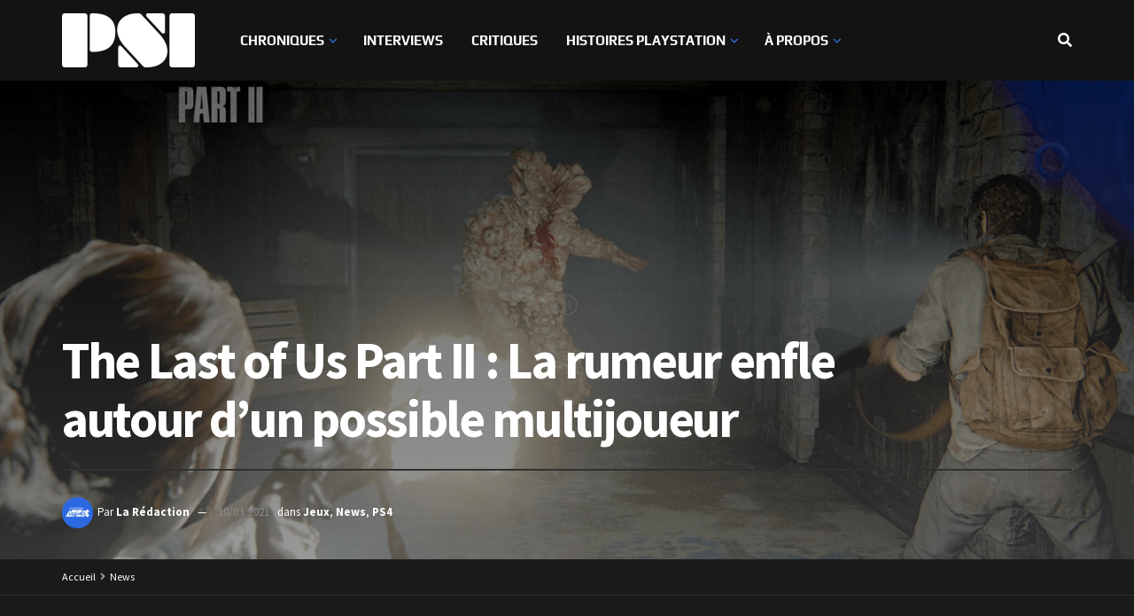

--- FILE ---
content_type: text/html; charset=UTF-8
request_url: https://playstationinside.fr/la-rumeur-enfle-autour-dun-possible-multijoueur-de-the-last-of-us-part-ii
body_size: 43437
content:
<!doctype html>
<!--[if lt IE 7]> <html class="no-js lt-ie9 lt-ie8 lt-ie7" lang="fr-FR"> <![endif]-->
<!--[if IE 7]>    <html class="no-js lt-ie9 lt-ie8" lang="fr-FR"> <![endif]-->
<!--[if IE 8]>    <html class="no-js lt-ie9" lang="fr-FR"> <![endif]-->
<!--[if IE 9]>    <html class="no-js lt-ie10" lang="fr-FR"> <![endif]-->
<!--[if gt IE 8]><!--> <html class="no-js" lang="fr-FR"> <!--<![endif]-->
<head>
    <meta http-equiv="Content-Type" content="text/html; charset=UTF-8" />
    <meta name='viewport' content='width=device-width, initial-scale=1, user-scalable=yes' />
    <link rel="profile" href="http://gmpg.org/xfn/11" />
    <link rel="pingback" href="https://playstationinside.fr/xmlrpc.php" />
    <meta name='robots' content='index, follow, max-image-preview:large, max-snippet:-1, max-video-preview:-1' />
<meta property="og:type" content="article">
<meta property="og:title" content="The Last of Us Part II : La rumeur enfle autour d’un possible multijoueur">
<meta property="og:site_name" content="PSI">
<meta property="og:description" content="Alors que la rumeur avait enflé ces dernières semaines avant de se tarir, une nouvelle offre d’emploi de Naughty Dog">
<meta property="og:url" content="https://playstationinside.fr/la-rumeur-enfle-autour-dun-possible-multijoueur-de-the-last-of-us-part-ii">
<meta property="og:locale" content="fr_FR">
<meta property="og:image" content="https://playstationinside.fr/wp-content/uploads/2021/03/Sans-titre-1-1.png">
<meta property="og:image:height" content="1080">
<meta property="og:image:width" content="1920">
<meta property="article:published_time" content="2021-03-10T14:11:40+01:00">
<meta property="article:modified_time" content="2021-03-17T00:32:39+01:00">
<meta property="article:section" content="News">
<meta property="article:tag" content="The Last of Us Part II">
<meta name="twitter:card" content="summary_large_image">
<meta name="twitter:title" content="The Last of Us Part II : La rumeur enfle autour d’un possible multijoueur">
<meta name="twitter:description" content="Alors que la rumeur avait enflé ces dernières semaines avant de se tarir, une nouvelle offre d’emploi de Naughty Dog">
<meta name="twitter:url" content="https://playstationinside.fr/la-rumeur-enfle-autour-dun-possible-multijoueur-de-the-last-of-us-part-ii">
<meta name="twitter:site" content="">
<meta name="twitter:image" content="https://playstationinside.fr/wp-content/uploads/2021/03/Sans-titre-1-1.png">
<meta name="twitter:image:width" content="1920">
<meta name="twitter:image:height" content="1080">
			<script type="text/javascript">
			  var jnews_ajax_url = '/?ajax-request=jnews'
			</script>
			<script type="text/javascript">;window.jnews=window.jnews||{},window.jnews.library=window.jnews.library||{},window.jnews.library=function(){"use strict";var e=this;e.win=window,e.doc=document,e.noop=function(){},e.globalBody=e.doc.getElementsByTagName("body")[0],e.globalBody=e.globalBody?e.globalBody:e.doc,e.win.jnewsDataStorage=e.win.jnewsDataStorage||{_storage:new WeakMap,put:function(e,t,n){this._storage.has(e)||this._storage.set(e,new Map),this._storage.get(e).set(t,n)},get:function(e,t){return this._storage.get(e).get(t)},has:function(e,t){return this._storage.has(e)&&this._storage.get(e).has(t)},remove:function(e,t){var n=this._storage.get(e).delete(t);return 0===!this._storage.get(e).size&&this._storage.delete(e),n}},e.windowWidth=function(){return e.win.innerWidth||e.docEl.clientWidth||e.globalBody.clientWidth},e.windowHeight=function(){return e.win.innerHeight||e.docEl.clientHeight||e.globalBody.clientHeight},e.requestAnimationFrame=e.win.requestAnimationFrame||e.win.webkitRequestAnimationFrame||e.win.mozRequestAnimationFrame||e.win.msRequestAnimationFrame||window.oRequestAnimationFrame||function(e){return setTimeout(e,1e3/60)},e.cancelAnimationFrame=e.win.cancelAnimationFrame||e.win.webkitCancelAnimationFrame||e.win.webkitCancelRequestAnimationFrame||e.win.mozCancelAnimationFrame||e.win.msCancelRequestAnimationFrame||e.win.oCancelRequestAnimationFrame||function(e){clearTimeout(e)},e.classListSupport="classList"in document.createElement("_"),e.hasClass=e.classListSupport?function(e,t){return e.classList.contains(t)}:function(e,t){return e.className.indexOf(t)>=0},e.addClass=e.classListSupport?function(t,n){e.hasClass(t,n)||t.classList.add(n)}:function(t,n){e.hasClass(t,n)||(t.className+=" "+n)},e.removeClass=e.classListSupport?function(t,n){e.hasClass(t,n)&&t.classList.remove(n)}:function(t,n){e.hasClass(t,n)&&(t.className=t.className.replace(n,""))},e.objKeys=function(e){var t=[];for(var n in e)Object.prototype.hasOwnProperty.call(e,n)&&t.push(n);return t},e.isObjectSame=function(e,t){var n=!0;return JSON.stringify(e)!==JSON.stringify(t)&&(n=!1),n},e.extend=function(){for(var e,t,n,o=arguments[0]||{},i=1,a=arguments.length;i<a;i++)if(null!==(e=arguments[i]))for(t in e)o!==(n=e[t])&&void 0!==n&&(o[t]=n);return o},e.dataStorage=e.win.jnewsDataStorage,e.isVisible=function(e){return 0!==e.offsetWidth&&0!==e.offsetHeight||e.getBoundingClientRect().length},e.getHeight=function(e){return e.offsetHeight||e.clientHeight||e.getBoundingClientRect().height},e.getWidth=function(e){return e.offsetWidth||e.clientWidth||e.getBoundingClientRect().width},e.supportsPassive=!1;try{var t=Object.defineProperty({},"passive",{get:function(){e.supportsPassive=!0}});"createEvent"in e.doc?e.win.addEventListener("test",null,t):"fireEvent"in e.doc&&e.win.attachEvent("test",null)}catch(e){}e.passiveOption=!!e.supportsPassive&&{passive:!0},e.setStorage=function(e,t){e="jnews-"+e;var n={expired:Math.floor(((new Date).getTime()+432e5)/1e3)};t=Object.assign(n,t);localStorage.setItem(e,JSON.stringify(t))},e.getStorage=function(e){e="jnews-"+e;var t=localStorage.getItem(e);return null!==t&&0<t.length?JSON.parse(localStorage.getItem(e)):{}},e.expiredStorage=function(){var t,n="jnews-";for(var o in localStorage)o.indexOf(n)>-1&&"undefined"!==(t=e.getStorage(o.replace(n,""))).expired&&t.expired<Math.floor((new Date).getTime()/1e3)&&localStorage.removeItem(o)},e.addEvents=function(t,n,o){for(var i in n){var a=["touchstart","touchmove"].indexOf(i)>=0&&!o&&e.passiveOption;"createEvent"in e.doc?t.addEventListener(i,n[i],a):"fireEvent"in e.doc&&t.attachEvent("on"+i,n[i])}},e.removeEvents=function(t,n){for(var o in n)"createEvent"in e.doc?t.removeEventListener(o,n[o]):"fireEvent"in e.doc&&t.detachEvent("on"+o,n[o])},e.triggerEvents=function(t,n,o){var i;o=o||{detail:null};return"createEvent"in e.doc?(!(i=e.doc.createEvent("CustomEvent")||new CustomEvent(n)).initCustomEvent||i.initCustomEvent(n,!0,!1,o),void t.dispatchEvent(i)):"fireEvent"in e.doc?((i=e.doc.createEventObject()).eventType=n,void t.fireEvent("on"+i.eventType,i)):void 0},e.getParents=function(t,n){void 0===n&&(n=e.doc);for(var o=[],i=t.parentNode,a=!1;!a;)if(i){var r=i;r.querySelectorAll(n).length?a=!0:(o.push(r),i=r.parentNode)}else o=[],a=!0;return o},e.forEach=function(e,t,n){for(var o=0,i=e.length;o<i;o++)t.call(n,e[o],o)},e.getText=function(e){return e.innerText||e.textContent},e.setText=function(e,t){var n="object"==typeof t?t.innerText||t.textContent:t;e.innerText&&(e.innerText=n),e.textContent&&(e.textContent=n)},e.httpBuildQuery=function(t){return e.objKeys(t).reduce(function t(n){var o=arguments.length>1&&void 0!==arguments[1]?arguments[1]:null;return function(i,a){var r=n[a];a=encodeURIComponent(a);var s=o?"".concat(o,"[").concat(a,"]"):a;return null==r||"function"==typeof r?(i.push("".concat(s,"=")),i):["number","boolean","string"].includes(typeof r)?(i.push("".concat(s,"=").concat(encodeURIComponent(r))),i):(i.push(e.objKeys(r).reduce(t(r,s),[]).join("&")),i)}}(t),[]).join("&")},e.get=function(t,n,o,i){return o="function"==typeof o?o:e.noop,e.ajax("GET",t,n,o,i)},e.post=function(t,n,o,i){return o="function"==typeof o?o:e.noop,e.ajax("POST",t,n,o,i)},e.ajax=function(t,n,o,i,a){var r=new XMLHttpRequest,s=n,c=e.httpBuildQuery(o);if(t=-1!=["GET","POST"].indexOf(t)?t:"GET",r.open(t,s+("GET"==t?"?"+c:""),!0),"POST"==t&&r.setRequestHeader("Content-type","application/x-www-form-urlencoded"),r.setRequestHeader("X-Requested-With","XMLHttpRequest"),r.onreadystatechange=function(){4===r.readyState&&200<=r.status&&300>r.status&&"function"==typeof i&&i.call(void 0,r.response)},void 0!==a&&!a){return{xhr:r,send:function(){r.send("POST"==t?c:null)}}}return r.send("POST"==t?c:null),{xhr:r}},e.scrollTo=function(t,n,o){function i(e,t,n){this.start=this.position(),this.change=e-this.start,this.currentTime=0,this.increment=20,this.duration=void 0===n?500:n,this.callback=t,this.finish=!1,this.animateScroll()}return Math.easeInOutQuad=function(e,t,n,o){return(e/=o/2)<1?n/2*e*e+t:-n/2*(--e*(e-2)-1)+t},i.prototype.stop=function(){this.finish=!0},i.prototype.move=function(t){e.doc.documentElement.scrollTop=t,e.globalBody.parentNode.scrollTop=t,e.globalBody.scrollTop=t},i.prototype.position=function(){return e.doc.documentElement.scrollTop||e.globalBody.parentNode.scrollTop||e.globalBody.scrollTop},i.prototype.animateScroll=function(){this.currentTime+=this.increment;var t=Math.easeInOutQuad(this.currentTime,this.start,this.change,this.duration);this.move(t),this.currentTime<this.duration&&!this.finish?e.requestAnimationFrame.call(e.win,this.animateScroll.bind(this)):this.callback&&"function"==typeof this.callback&&this.callback()},new i(t,n,o)},e.unwrap=function(t){var n,o=t;e.forEach(t,(function(e,t){n?n+=e:n=e})),o.replaceWith(n)},e.performance={start:function(e){performance.mark(e+"Start")},stop:function(e){performance.mark(e+"End"),performance.measure(e,e+"Start",e+"End")}},e.fps=function(){var t=0,n=0,o=0;!function(){var i=t=0,a=0,r=0,s=document.getElementById("fpsTable"),c=function(t){void 0===document.getElementsByTagName("body")[0]?e.requestAnimationFrame.call(e.win,(function(){c(t)})):document.getElementsByTagName("body")[0].appendChild(t)};null===s&&((s=document.createElement("div")).style.position="fixed",s.style.top="120px",s.style.left="10px",s.style.width="100px",s.style.height="20px",s.style.border="1px solid black",s.style.fontSize="11px",s.style.zIndex="100000",s.style.backgroundColor="white",s.id="fpsTable",c(s));var l=function(){o++,n=Date.now(),(a=(o/(r=(n-t)/1e3)).toPrecision(2))!=i&&(i=a,s.innerHTML=i+"fps"),1<r&&(t=n,o=0),e.requestAnimationFrame.call(e.win,l)};l()}()},e.instr=function(e,t){for(var n=0;n<t.length;n++)if(-1!==e.toLowerCase().indexOf(t[n].toLowerCase()))return!0},e.winLoad=function(t,n){function o(o){if("complete"===e.doc.readyState||"interactive"===e.doc.readyState)return!o||n?setTimeout(t,n||1):t(o),1}o()||e.addEvents(e.win,{load:o})},e.docReady=function(t,n){function o(o){if("complete"===e.doc.readyState||"interactive"===e.doc.readyState)return!o||n?setTimeout(t,n||1):t(o),1}o()||e.addEvents(e.doc,{DOMContentLoaded:o})},e.fireOnce=function(){e.docReady((function(){e.assets=e.assets||[],e.assets.length&&(e.boot(),e.load_assets())}),50)},e.boot=function(){e.length&&e.doc.querySelectorAll("style[media]").forEach((function(e){"not all"==e.getAttribute("media")&&e.removeAttribute("media")}))},e.create_js=function(t,n){var o=e.doc.createElement("script");switch(o.setAttribute("src",t),n){case"defer":o.setAttribute("defer",!0);break;case"async":o.setAttribute("async",!0);break;case"deferasync":o.setAttribute("defer",!0),o.setAttribute("async",!0)}e.globalBody.appendChild(o)},e.load_assets=function(){"object"==typeof e.assets&&e.forEach(e.assets.slice(0),(function(t,n){var o="";t.defer&&(o+="defer"),t.async&&(o+="async"),e.create_js(t.url,o);var i=e.assets.indexOf(t);i>-1&&e.assets.splice(i,1)})),e.assets=jnewsoption.au_scripts=window.jnewsads=[]},e.setCookie=function(e,t,n){var o="";if(n){var i=new Date;i.setTime(i.getTime()+24*n*60*60*1e3),o="; expires="+i.toUTCString()}document.cookie=e+"="+(t||"")+o+"; path=/"},e.getCookie=function(e){for(var t=e+"=",n=document.cookie.split(";"),o=0;o<n.length;o++){for(var i=n[o];" "==i.charAt(0);)i=i.substring(1,i.length);if(0==i.indexOf(t))return i.substring(t.length,i.length)}return null},e.eraseCookie=function(e){document.cookie=e+"=; Path=/; Expires=Thu, 01 Jan 1970 00:00:01 GMT;"},e.docReady((function(){e.globalBody=e.globalBody==e.doc?e.doc.getElementsByTagName("body")[0]:e.globalBody,e.globalBody=e.globalBody?e.globalBody:e.doc})),e.winLoad((function(){e.winLoad((function(){var t=!1;if(void 0!==window.jnewsadmin)if(void 0!==window.file_version_checker){var n=e.objKeys(window.file_version_checker);n.length?n.forEach((function(e){t||"10.0.4"===window.file_version_checker[e]||(t=!0)})):t=!0}else t=!0;t&&(window.jnewsHelper.getMessage(),window.jnewsHelper.getNotice())}),2500)}))},window.jnews.library=new window.jnews.library;</script>
	<!-- This site is optimized with the Yoast SEO plugin v22.6 - https://yoast.com/wordpress/plugins/seo/ -->
	<title>The Last of Us Part II : La rumeur enfle autour d’un possible multijoueur</title>
	<meta name="description" content="une nouvelle offre d’emploi de Naughty Dog vient relancer les hypothèses autour du multijoueur de The Last of Us Part II." />
	<link rel="canonical" href="https://playstationinside.fr/la-rumeur-enfle-autour-dun-possible-multijoueur-de-the-last-of-us-part-ii" />
	<meta property="og:locale" content="fr_FR" />
	<meta property="og:type" content="article" />
	<meta property="og:title" content="The Last of Us Part II : La rumeur enfle autour d’un possible multijoueur" />
	<meta property="og:description" content="une nouvelle offre d’emploi de Naughty Dog vient relancer les hypothèses autour du multijoueur de The Last of Us Part II." />
	<meta property="og:url" content="https://playstationinside.fr/la-rumeur-enfle-autour-dun-possible-multijoueur-de-the-last-of-us-part-ii" />
	<meta property="og:site_name" content="PSI" />
	<meta property="article:published_time" content="2021-03-10T13:11:40+00:00" />
	<meta property="article:modified_time" content="2021-03-16T23:32:39+00:00" />
	<meta property="og:image" content="https://playstationinside.fr/wp-content/uploads/2021/03/Sans-titre-1-1.png" />
	<meta property="og:image:width" content="1920" />
	<meta property="og:image:height" content="1080" />
	<meta property="og:image:type" content="image/png" />
	<meta name="author" content="La Rédaction" />
	<meta name="twitter:card" content="summary_large_image" />
	<meta name="twitter:creator" content="@PSInsideFr" />
	<meta name="twitter:site" content="@PSInsideFr" />
	<meta name="twitter:label1" content="Écrit par" />
	<meta name="twitter:data1" content="La Rédaction" />
	<meta name="twitter:label2" content="Durée de lecture estimée" />
	<meta name="twitter:data2" content="1 minute" />
	<meta name="twitter:label3" content="Written by" />
	<meta name="twitter:data3" content="La Rédaction" />
	<script type="application/ld+json" class="yoast-schema-graph">{"@context":"https://schema.org","@graph":[{"@type":"Article","@id":"https://playstationinside.fr/la-rumeur-enfle-autour-dun-possible-multijoueur-de-the-last-of-us-part-ii#article","isPartOf":{"@id":"https://playstationinside.fr/la-rumeur-enfle-autour-dun-possible-multijoueur-de-the-last-of-us-part-ii"},"author":[{"@id":"https://playstationinside.fr/#/schema/person/d0d87e86adf99bd7442da83ba9dfdc93"}],"headline":"The Last of Us Part II : La rumeur enfle autour d’un possible multijoueur","datePublished":"2021-03-10T13:11:40+00:00","dateModified":"2021-03-16T23:32:39+00:00","mainEntityOfPage":{"@id":"https://playstationinside.fr/la-rumeur-enfle-autour-dun-possible-multijoueur-de-the-last-of-us-part-ii"},"wordCount":255,"commentCount":2,"publisher":{"@id":"https://playstationinside.fr/#organization"},"image":{"@id":"https://playstationinside.fr/la-rumeur-enfle-autour-dun-possible-multijoueur-de-the-last-of-us-part-ii#primaryimage"},"thumbnailUrl":"https://playstationinside.fr/wp-content/uploads/2021/03/Sans-titre-1-1.png","keywords":["The Last of Us Part II"],"articleSection":["Jeux","News","PS4"],"inLanguage":"fr-FR","potentialAction":[{"@type":"CommentAction","name":"Comment","target":["https://playstationinside.fr/la-rumeur-enfle-autour-dun-possible-multijoueur-de-the-last-of-us-part-ii#respond"]}]},{"@type":"WebPage","@id":"https://playstationinside.fr/la-rumeur-enfle-autour-dun-possible-multijoueur-de-the-last-of-us-part-ii","url":"https://playstationinside.fr/la-rumeur-enfle-autour-dun-possible-multijoueur-de-the-last-of-us-part-ii","name":"The Last of Us Part II : La rumeur enfle autour d’un possible multijoueur","isPartOf":{"@id":"https://playstationinside.fr/#website"},"primaryImageOfPage":{"@id":"https://playstationinside.fr/la-rumeur-enfle-autour-dun-possible-multijoueur-de-the-last-of-us-part-ii#primaryimage"},"image":{"@id":"https://playstationinside.fr/la-rumeur-enfle-autour-dun-possible-multijoueur-de-the-last-of-us-part-ii#primaryimage"},"thumbnailUrl":"https://playstationinside.fr/wp-content/uploads/2021/03/Sans-titre-1-1.png","datePublished":"2021-03-10T13:11:40+00:00","dateModified":"2021-03-16T23:32:39+00:00","description":"une nouvelle offre d’emploi de Naughty Dog vient relancer les hypothèses autour du multijoueur de The Last of Us Part II.","breadcrumb":{"@id":"https://playstationinside.fr/la-rumeur-enfle-autour-dun-possible-multijoueur-de-the-last-of-us-part-ii#breadcrumb"},"inLanguage":"fr-FR","potentialAction":[{"@type":"ReadAction","target":["https://playstationinside.fr/la-rumeur-enfle-autour-dun-possible-multijoueur-de-the-last-of-us-part-ii"]}]},{"@type":"ImageObject","inLanguage":"fr-FR","@id":"https://playstationinside.fr/la-rumeur-enfle-autour-dun-possible-multijoueur-de-the-last-of-us-part-ii#primaryimage","url":"https://playstationinside.fr/wp-content/uploads/2021/03/Sans-titre-1-1.png","contentUrl":"https://playstationinside.fr/wp-content/uploads/2021/03/Sans-titre-1-1.png","width":1920,"height":1080},{"@type":"BreadcrumbList","@id":"https://playstationinside.fr/la-rumeur-enfle-autour-dun-possible-multijoueur-de-the-last-of-us-part-ii#breadcrumb","itemListElement":[{"@type":"ListItem","position":1,"name":"Accueil","item":"https://playstationinside.fr/"},{"@type":"ListItem","position":2,"name":"The Last of Us Part II : La rumeur enfle autour d’un possible multijoueur"}]},{"@type":"WebSite","@id":"https://playstationinside.fr/#website","url":"https://playstationinside.fr/","name":"PlayStation Inside","description":"","publisher":{"@id":"https://playstationinside.fr/#organization"},"potentialAction":[{"@type":"SearchAction","target":{"@type":"EntryPoint","urlTemplate":"https://playstationinside.fr/?s={search_term_string}"},"query-input":"required name=search_term_string"}],"inLanguage":"fr-FR"},{"@type":"Organization","@id":"https://playstationinside.fr/#organization","name":"PlayStation Inside","url":"https://playstationinside.fr/","logo":{"@type":"ImageObject","inLanguage":"fr-FR","@id":"https://playstationinside.fr/#/schema/logo/image/","url":"https://playstationinside.fr/wp-content/uploads/2020/12/bon-logo-PSinside-vf.png","contentUrl":"https://playstationinside.fr/wp-content/uploads/2020/12/bon-logo-PSinside-vf.png","width":420,"height":240,"caption":"PlayStation Inside"},"image":{"@id":"https://playstationinside.fr/#/schema/logo/image/"},"sameAs":["https://x.com/PSInsideFr","https://www.instagram.com/playstation_inside_fr/?hl=fr","https://www.youtube.com/channel/UCalFG8diHeh5HjlRdnBfJPQ?view_as=subscriber"]},{"@type":"Person","@id":"https://playstationinside.fr/#/schema/person/d0d87e86adf99bd7442da83ba9dfdc93","name":"La Rédaction","image":{"@type":"ImageObject","inLanguage":"fr-FR","@id":"https://playstationinside.fr/#/schema/person/image/eed0bf27955c6cd29e9c36927a8ec037","url":"https://secure.gravatar.com/avatar/2aebe8a0a504e87f678deffc6713cd5f?s=96&d=mm&r=g","contentUrl":"https://secure.gravatar.com/avatar/2aebe8a0a504e87f678deffc6713cd5f?s=96&d=mm&r=g","caption":"La Rédaction"},"url":"https://playstationinside.fr/author/la-redaction"}]}</script>
	<!-- / Yoast SEO plugin. -->


<link rel='dns-prefetch' href='//www.googletagmanager.com' />
<link rel='dns-prefetch' href='//stats.wp.com' />
<link rel='dns-prefetch' href='//fonts.googleapis.com' />
<link rel='preconnect' href='https://fonts.gstatic.com' />
<link rel="alternate" type="application/rss+xml" title="PSI &raquo; Flux" href="https://playstationinside.fr/feed" />
<link rel="alternate" type="application/rss+xml" title="PSI &raquo; Flux des commentaires" href="https://playstationinside.fr/comments/feed" />
<link rel="alternate" type="application/rss+xml" title="PSI &raquo; The Last of Us Part II : La rumeur enfle autour d’un possible multijoueur Flux des commentaires" href="https://playstationinside.fr/la-rumeur-enfle-autour-dun-possible-multijoueur-de-the-last-of-us-part-ii/feed" />
<script type="text/javascript">
window._wpemojiSettings = {"baseUrl":"https:\/\/s.w.org\/images\/core\/emoji\/14.0.0\/72x72\/","ext":".png","svgUrl":"https:\/\/s.w.org\/images\/core\/emoji\/14.0.0\/svg\/","svgExt":".svg","source":{"concatemoji":"https:\/\/playstationinside.fr\/wp-includes\/js\/wp-emoji-release.min.js?ver=6.3"}};
/*! This file is auto-generated */
!function(i,n){var o,s,e;function c(e){try{var t={supportTests:e,timestamp:(new Date).valueOf()};sessionStorage.setItem(o,JSON.stringify(t))}catch(e){}}function p(e,t,n){e.clearRect(0,0,e.canvas.width,e.canvas.height),e.fillText(t,0,0);var t=new Uint32Array(e.getImageData(0,0,e.canvas.width,e.canvas.height).data),r=(e.clearRect(0,0,e.canvas.width,e.canvas.height),e.fillText(n,0,0),new Uint32Array(e.getImageData(0,0,e.canvas.width,e.canvas.height).data));return t.every(function(e,t){return e===r[t]})}function u(e,t,n){switch(t){case"flag":return n(e,"\ud83c\udff3\ufe0f\u200d\u26a7\ufe0f","\ud83c\udff3\ufe0f\u200b\u26a7\ufe0f")?!1:!n(e,"\ud83c\uddfa\ud83c\uddf3","\ud83c\uddfa\u200b\ud83c\uddf3")&&!n(e,"\ud83c\udff4\udb40\udc67\udb40\udc62\udb40\udc65\udb40\udc6e\udb40\udc67\udb40\udc7f","\ud83c\udff4\u200b\udb40\udc67\u200b\udb40\udc62\u200b\udb40\udc65\u200b\udb40\udc6e\u200b\udb40\udc67\u200b\udb40\udc7f");case"emoji":return!n(e,"\ud83e\udef1\ud83c\udffb\u200d\ud83e\udef2\ud83c\udfff","\ud83e\udef1\ud83c\udffb\u200b\ud83e\udef2\ud83c\udfff")}return!1}function f(e,t,n){var r="undefined"!=typeof WorkerGlobalScope&&self instanceof WorkerGlobalScope?new OffscreenCanvas(300,150):i.createElement("canvas"),a=r.getContext("2d",{willReadFrequently:!0}),o=(a.textBaseline="top",a.font="600 32px Arial",{});return e.forEach(function(e){o[e]=t(a,e,n)}),o}function t(e){var t=i.createElement("script");t.src=e,t.defer=!0,i.head.appendChild(t)}"undefined"!=typeof Promise&&(o="wpEmojiSettingsSupports",s=["flag","emoji"],n.supports={everything:!0,everythingExceptFlag:!0},e=new Promise(function(e){i.addEventListener("DOMContentLoaded",e,{once:!0})}),new Promise(function(t){var n=function(){try{var e=JSON.parse(sessionStorage.getItem(o));if("object"==typeof e&&"number"==typeof e.timestamp&&(new Date).valueOf()<e.timestamp+604800&&"object"==typeof e.supportTests)return e.supportTests}catch(e){}return null}();if(!n){if("undefined"!=typeof Worker&&"undefined"!=typeof OffscreenCanvas&&"undefined"!=typeof URL&&URL.createObjectURL&&"undefined"!=typeof Blob)try{var e="postMessage("+f.toString()+"("+[JSON.stringify(s),u.toString(),p.toString()].join(",")+"));",r=new Blob([e],{type:"text/javascript"}),a=new Worker(URL.createObjectURL(r),{name:"wpTestEmojiSupports"});return void(a.onmessage=function(e){c(n=e.data),a.terminate(),t(n)})}catch(e){}c(n=f(s,u,p))}t(n)}).then(function(e){for(var t in e)n.supports[t]=e[t],n.supports.everything=n.supports.everything&&n.supports[t],"flag"!==t&&(n.supports.everythingExceptFlag=n.supports.everythingExceptFlag&&n.supports[t]);n.supports.everythingExceptFlag=n.supports.everythingExceptFlag&&!n.supports.flag,n.DOMReady=!1,n.readyCallback=function(){n.DOMReady=!0}}).then(function(){return e}).then(function(){var e;n.supports.everything||(n.readyCallback(),(e=n.source||{}).concatemoji?t(e.concatemoji):e.wpemoji&&e.twemoji&&(t(e.twemoji),t(e.wpemoji)))}))}((window,document),window._wpemojiSettings);
</script>
<style type="text/css">
img.wp-smiley,
img.emoji {
	display: inline !important;
	border: none !important;
	box-shadow: none !important;
	height: 1em !important;
	width: 1em !important;
	margin: 0 0.07em !important;
	vertical-align: -0.1em !important;
	background: none !important;
	padding: 0 !important;
}
</style>
	<link rel='stylesheet' id='wp-block-library-css' href='https://playstationinside.fr/wp-includes/css/dist/block-library/style.min.css?ver=6.3' type='text/css' media='all' />
<style id='wp-block-library-inline-css' type='text/css'>
.has-text-align-justify{text-align:justify;}
</style>
<style id='co-authors-plus-coauthors-style-inline-css' type='text/css'>
.wp-block-co-authors-plus-coauthors.is-layout-flow [class*=wp-block-co-authors-plus]{display:inline}

</style>
<style id='co-authors-plus-avatar-style-inline-css' type='text/css'>
.wp-block-co-authors-plus-avatar :where(img){height:auto;max-width:100%;vertical-align:bottom}.wp-block-co-authors-plus-coauthors.is-layout-flow .wp-block-co-authors-plus-avatar :where(img){vertical-align:middle}.wp-block-co-authors-plus-avatar:is(.alignleft,.alignright){display:table}.wp-block-co-authors-plus-avatar.aligncenter{display:table;margin-inline:auto}

</style>
<style id='co-authors-plus-image-style-inline-css' type='text/css'>
.wp-block-co-authors-plus-image{margin-bottom:0}.wp-block-co-authors-plus-image :where(img){height:auto;max-width:100%;vertical-align:bottom}.wp-block-co-authors-plus-coauthors.is-layout-flow .wp-block-co-authors-plus-image :where(img){vertical-align:middle}.wp-block-co-authors-plus-image:is(.alignfull,.alignwide) :where(img){width:100%}.wp-block-co-authors-plus-image:is(.alignleft,.alignright){display:table}.wp-block-co-authors-plus-image.aligncenter{display:table;margin-inline:auto}

</style>
<link rel='stylesheet' id='mediaelement-css' href='https://playstationinside.fr/wp-includes/js/mediaelement/mediaelementplayer-legacy.min.css?ver=4.2.17' type='text/css' media='all' />
<link rel='stylesheet' id='wp-mediaelement-css' href='https://playstationinside.fr/wp-includes/js/mediaelement/wp-mediaelement.min.css?ver=6.3' type='text/css' media='all' />
<style id='jetpack-sharing-buttons-style-inline-css' type='text/css'>
.jetpack-sharing-buttons__services-list{display:flex;flex-direction:row;flex-wrap:wrap;gap:0;list-style-type:none;margin:5px;padding:0}.jetpack-sharing-buttons__services-list.has-small-icon-size{font-size:12px}.jetpack-sharing-buttons__services-list.has-normal-icon-size{font-size:16px}.jetpack-sharing-buttons__services-list.has-large-icon-size{font-size:24px}.jetpack-sharing-buttons__services-list.has-huge-icon-size{font-size:36px}@media print{.jetpack-sharing-buttons__services-list{display:none!important}}.editor-styles-wrapper .wp-block-jetpack-sharing-buttons{gap:0;padding-inline-start:0}ul.jetpack-sharing-buttons__services-list.has-background{padding:1.25em 2.375em}
</style>
<style id='classic-theme-styles-inline-css' type='text/css'>
/*! This file is auto-generated */
.wp-block-button__link{color:#fff;background-color:#32373c;border-radius:9999px;box-shadow:none;text-decoration:none;padding:calc(.667em + 2px) calc(1.333em + 2px);font-size:1.125em}.wp-block-file__button{background:#32373c;color:#fff;text-decoration:none}
</style>
<style id='global-styles-inline-css' type='text/css'>
body{--wp--preset--color--black: #000000;--wp--preset--color--cyan-bluish-gray: #abb8c3;--wp--preset--color--white: #ffffff;--wp--preset--color--pale-pink: #f78da7;--wp--preset--color--vivid-red: #cf2e2e;--wp--preset--color--luminous-vivid-orange: #ff6900;--wp--preset--color--luminous-vivid-amber: #fcb900;--wp--preset--color--light-green-cyan: #7bdcb5;--wp--preset--color--vivid-green-cyan: #00d084;--wp--preset--color--pale-cyan-blue: #8ed1fc;--wp--preset--color--vivid-cyan-blue: #0693e3;--wp--preset--color--vivid-purple: #9b51e0;--wp--preset--gradient--vivid-cyan-blue-to-vivid-purple: linear-gradient(135deg,rgba(6,147,227,1) 0%,rgb(155,81,224) 100%);--wp--preset--gradient--light-green-cyan-to-vivid-green-cyan: linear-gradient(135deg,rgb(122,220,180) 0%,rgb(0,208,130) 100%);--wp--preset--gradient--luminous-vivid-amber-to-luminous-vivid-orange: linear-gradient(135deg,rgba(252,185,0,1) 0%,rgba(255,105,0,1) 100%);--wp--preset--gradient--luminous-vivid-orange-to-vivid-red: linear-gradient(135deg,rgba(255,105,0,1) 0%,rgb(207,46,46) 100%);--wp--preset--gradient--very-light-gray-to-cyan-bluish-gray: linear-gradient(135deg,rgb(238,238,238) 0%,rgb(169,184,195) 100%);--wp--preset--gradient--cool-to-warm-spectrum: linear-gradient(135deg,rgb(74,234,220) 0%,rgb(151,120,209) 20%,rgb(207,42,186) 40%,rgb(238,44,130) 60%,rgb(251,105,98) 80%,rgb(254,248,76) 100%);--wp--preset--gradient--blush-light-purple: linear-gradient(135deg,rgb(255,206,236) 0%,rgb(152,150,240) 100%);--wp--preset--gradient--blush-bordeaux: linear-gradient(135deg,rgb(254,205,165) 0%,rgb(254,45,45) 50%,rgb(107,0,62) 100%);--wp--preset--gradient--luminous-dusk: linear-gradient(135deg,rgb(255,203,112) 0%,rgb(199,81,192) 50%,rgb(65,88,208) 100%);--wp--preset--gradient--pale-ocean: linear-gradient(135deg,rgb(255,245,203) 0%,rgb(182,227,212) 50%,rgb(51,167,181) 100%);--wp--preset--gradient--electric-grass: linear-gradient(135deg,rgb(202,248,128) 0%,rgb(113,206,126) 100%);--wp--preset--gradient--midnight: linear-gradient(135deg,rgb(2,3,129) 0%,rgb(40,116,252) 100%);--wp--preset--font-size--small: 13px;--wp--preset--font-size--medium: 20px;--wp--preset--font-size--large: 36px;--wp--preset--font-size--x-large: 42px;--wp--preset--font-family--play: Play;--wp--preset--spacing--20: 0.44rem;--wp--preset--spacing--30: 0.67rem;--wp--preset--spacing--40: 1rem;--wp--preset--spacing--50: 1.5rem;--wp--preset--spacing--60: 2.25rem;--wp--preset--spacing--70: 3.38rem;--wp--preset--spacing--80: 5.06rem;--wp--preset--shadow--natural: 6px 6px 9px rgba(0, 0, 0, 0.2);--wp--preset--shadow--deep: 12px 12px 50px rgba(0, 0, 0, 0.4);--wp--preset--shadow--sharp: 6px 6px 0px rgba(0, 0, 0, 0.2);--wp--preset--shadow--outlined: 6px 6px 0px -3px rgba(255, 255, 255, 1), 6px 6px rgba(0, 0, 0, 1);--wp--preset--shadow--crisp: 6px 6px 0px rgba(0, 0, 0, 1);}:where(.is-layout-flex){gap: 0.5em;}:where(.is-layout-grid){gap: 0.5em;}body .is-layout-flow > .alignleft{float: left;margin-inline-start: 0;margin-inline-end: 2em;}body .is-layout-flow > .alignright{float: right;margin-inline-start: 2em;margin-inline-end: 0;}body .is-layout-flow > .aligncenter{margin-left: auto !important;margin-right: auto !important;}body .is-layout-constrained > .alignleft{float: left;margin-inline-start: 0;margin-inline-end: 2em;}body .is-layout-constrained > .alignright{float: right;margin-inline-start: 2em;margin-inline-end: 0;}body .is-layout-constrained > .aligncenter{margin-left: auto !important;margin-right: auto !important;}body .is-layout-constrained > :where(:not(.alignleft):not(.alignright):not(.alignfull)){max-width: var(--wp--style--global--content-size);margin-left: auto !important;margin-right: auto !important;}body .is-layout-constrained > .alignwide{max-width: var(--wp--style--global--wide-size);}body .is-layout-flex{display: flex;}body .is-layout-flex{flex-wrap: wrap;align-items: center;}body .is-layout-flex > *{margin: 0;}body .is-layout-grid{display: grid;}body .is-layout-grid > *{margin: 0;}:where(.wp-block-columns.is-layout-flex){gap: 2em;}:where(.wp-block-columns.is-layout-grid){gap: 2em;}:where(.wp-block-post-template.is-layout-flex){gap: 1.25em;}:where(.wp-block-post-template.is-layout-grid){gap: 1.25em;}.has-black-color{color: var(--wp--preset--color--black) !important;}.has-cyan-bluish-gray-color{color: var(--wp--preset--color--cyan-bluish-gray) !important;}.has-white-color{color: var(--wp--preset--color--white) !important;}.has-pale-pink-color{color: var(--wp--preset--color--pale-pink) !important;}.has-vivid-red-color{color: var(--wp--preset--color--vivid-red) !important;}.has-luminous-vivid-orange-color{color: var(--wp--preset--color--luminous-vivid-orange) !important;}.has-luminous-vivid-amber-color{color: var(--wp--preset--color--luminous-vivid-amber) !important;}.has-light-green-cyan-color{color: var(--wp--preset--color--light-green-cyan) !important;}.has-vivid-green-cyan-color{color: var(--wp--preset--color--vivid-green-cyan) !important;}.has-pale-cyan-blue-color{color: var(--wp--preset--color--pale-cyan-blue) !important;}.has-vivid-cyan-blue-color{color: var(--wp--preset--color--vivid-cyan-blue) !important;}.has-vivid-purple-color{color: var(--wp--preset--color--vivid-purple) !important;}.has-black-background-color{background-color: var(--wp--preset--color--black) !important;}.has-cyan-bluish-gray-background-color{background-color: var(--wp--preset--color--cyan-bluish-gray) !important;}.has-white-background-color{background-color: var(--wp--preset--color--white) !important;}.has-pale-pink-background-color{background-color: var(--wp--preset--color--pale-pink) !important;}.has-vivid-red-background-color{background-color: var(--wp--preset--color--vivid-red) !important;}.has-luminous-vivid-orange-background-color{background-color: var(--wp--preset--color--luminous-vivid-orange) !important;}.has-luminous-vivid-amber-background-color{background-color: var(--wp--preset--color--luminous-vivid-amber) !important;}.has-light-green-cyan-background-color{background-color: var(--wp--preset--color--light-green-cyan) !important;}.has-vivid-green-cyan-background-color{background-color: var(--wp--preset--color--vivid-green-cyan) !important;}.has-pale-cyan-blue-background-color{background-color: var(--wp--preset--color--pale-cyan-blue) !important;}.has-vivid-cyan-blue-background-color{background-color: var(--wp--preset--color--vivid-cyan-blue) !important;}.has-vivid-purple-background-color{background-color: var(--wp--preset--color--vivid-purple) !important;}.has-black-border-color{border-color: var(--wp--preset--color--black) !important;}.has-cyan-bluish-gray-border-color{border-color: var(--wp--preset--color--cyan-bluish-gray) !important;}.has-white-border-color{border-color: var(--wp--preset--color--white) !important;}.has-pale-pink-border-color{border-color: var(--wp--preset--color--pale-pink) !important;}.has-vivid-red-border-color{border-color: var(--wp--preset--color--vivid-red) !important;}.has-luminous-vivid-orange-border-color{border-color: var(--wp--preset--color--luminous-vivid-orange) !important;}.has-luminous-vivid-amber-border-color{border-color: var(--wp--preset--color--luminous-vivid-amber) !important;}.has-light-green-cyan-border-color{border-color: var(--wp--preset--color--light-green-cyan) !important;}.has-vivid-green-cyan-border-color{border-color: var(--wp--preset--color--vivid-green-cyan) !important;}.has-pale-cyan-blue-border-color{border-color: var(--wp--preset--color--pale-cyan-blue) !important;}.has-vivid-cyan-blue-border-color{border-color: var(--wp--preset--color--vivid-cyan-blue) !important;}.has-vivid-purple-border-color{border-color: var(--wp--preset--color--vivid-purple) !important;}.has-vivid-cyan-blue-to-vivid-purple-gradient-background{background: var(--wp--preset--gradient--vivid-cyan-blue-to-vivid-purple) !important;}.has-light-green-cyan-to-vivid-green-cyan-gradient-background{background: var(--wp--preset--gradient--light-green-cyan-to-vivid-green-cyan) !important;}.has-luminous-vivid-amber-to-luminous-vivid-orange-gradient-background{background: var(--wp--preset--gradient--luminous-vivid-amber-to-luminous-vivid-orange) !important;}.has-luminous-vivid-orange-to-vivid-red-gradient-background{background: var(--wp--preset--gradient--luminous-vivid-orange-to-vivid-red) !important;}.has-very-light-gray-to-cyan-bluish-gray-gradient-background{background: var(--wp--preset--gradient--very-light-gray-to-cyan-bluish-gray) !important;}.has-cool-to-warm-spectrum-gradient-background{background: var(--wp--preset--gradient--cool-to-warm-spectrum) !important;}.has-blush-light-purple-gradient-background{background: var(--wp--preset--gradient--blush-light-purple) !important;}.has-blush-bordeaux-gradient-background{background: var(--wp--preset--gradient--blush-bordeaux) !important;}.has-luminous-dusk-gradient-background{background: var(--wp--preset--gradient--luminous-dusk) !important;}.has-pale-ocean-gradient-background{background: var(--wp--preset--gradient--pale-ocean) !important;}.has-electric-grass-gradient-background{background: var(--wp--preset--gradient--electric-grass) !important;}.has-midnight-gradient-background{background: var(--wp--preset--gradient--midnight) !important;}.has-small-font-size{font-size: var(--wp--preset--font-size--small) !important;}.has-medium-font-size{font-size: var(--wp--preset--font-size--medium) !important;}.has-large-font-size{font-size: var(--wp--preset--font-size--large) !important;}.has-x-large-font-size{font-size: var(--wp--preset--font-size--x-large) !important;}.has-play-font-family{font-family: var(--wp--preset--font-family--play) !important;}
.wp-block-navigation a:where(:not(.wp-element-button)){color: inherit;}
:where(.wp-block-post-template.is-layout-flex){gap: 1.25em;}:where(.wp-block-post-template.is-layout-grid){gap: 1.25em;}
:where(.wp-block-columns.is-layout-flex){gap: 2em;}:where(.wp-block-columns.is-layout-grid){gap: 2em;}
.wp-block-pullquote{font-size: 1.5em;line-height: 1.6;}
</style>
<link rel='stylesheet' id='elementor-frontend-css' href='https://playstationinside.fr/wp-content/plugins/elementor/assets/css/frontend.min.css?ver=3.27.7' type='text/css' media='all' />
<link rel='stylesheet' id='dflip-style-css' href='https://playstationinside.fr/wp-content/plugins/3d-flipbook-dflip-lite/assets/css/dflip.min.css?ver=2.4.20' type='text/css' media='all' />
<link rel='stylesheet' id='jeg_customizer_font-css' href='//fonts.googleapis.com/css?family=Source+Sans+Pro%3Aregular%2C600%2C700&#038;display=swap&#038;ver=1.3.0' type='text/css' media='all' />
<link rel='stylesheet' id='font-awesome-css' href='https://playstationinside.fr/wp-content/plugins/elementor/assets/lib/font-awesome/css/font-awesome.min.css?ver=4.7.0' type='text/css' media='all' />
<link rel='stylesheet' id='jnews-frontend-css' href='https://playstationinside.fr/wp-content/themes/jnews/assets/dist/frontend.min.css?ver=12.0.3' type='text/css' media='all' />
<link rel='stylesheet' id='jnews-elementor-css' href='https://playstationinside.fr/wp-content/themes/jnews/assets/css/elementor-frontend.css?ver=12.0.3' type='text/css' media='all' />
<link rel='stylesheet' id='jnews-style-css' href='https://playstationinside.fr/wp-content/themes/jnews/style.css?ver=12.0.3' type='text/css' media='all' />
<link rel='stylesheet' id='jnews-darkmode-css' href='https://playstationinside.fr/wp-content/themes/jnews/assets/css/darkmode.css?ver=12.0.3' type='text/css' media='all' />
<link rel='stylesheet' id='jnews-scheme-css' href='https://playstationinside.fr/wp-content/themes/jnews/data/import/game/scheme.css?ver=12.0.3' type='text/css' media='all' />
<link rel='stylesheet' id='__EPYT__style-css' href='https://playstationinside.fr/wp-content/plugins/youtube-embed-plus/styles/ytprefs.min.css?ver=14.2.4' type='text/css' media='all' />
<style id='__EPYT__style-inline-css' type='text/css'>

                .epyt-gallery-thumb {
                        width: 33.333%;
                }
                
                         @media (min-width:0px) and (max-width: 767px) {
                            .epyt-gallery-rowbreak {
                                display: none;
                            }
                            .epyt-gallery-allthumbs[class*="epyt-cols"] .epyt-gallery-thumb {
                                width: 100% !important;
                            }
                          }
</style>
<link rel='stylesheet' id='jnews-social-login-style-css' href='https://playstationinside.fr/wp-content/plugins/jnews-social-login/assets/css/plugin.css?ver=11.0.4' type='text/css' media='all' />
<link rel='stylesheet' id='jnews-select-share-css' href='https://playstationinside.fr/wp-content/plugins/jnews-social-share/assets/css/plugin.css' type='text/css' media='all' />
<script type='text/javascript' src='https://playstationinside.fr/wp-includes/js/jquery/jquery.min.js?ver=3.7.0' id='jquery-core-js'></script>
<script type='text/javascript' src='https://playstationinside.fr/wp-includes/js/jquery/jquery-migrate.min.js?ver=3.4.1' id='jquery-migrate-js'></script>
<script type='text/javascript' id='3d-flip-book-client-locale-loader-js-extra'>
/* <![CDATA[ */
var FB3D_CLIENT_LOCALE = {"ajaxurl":"https:\/\/playstationinside.fr\/wp-admin\/admin-ajax.php","dictionary":{"Table of contents":"Table of contents","Close":"Close","Bookmarks":"Bookmarks","Thumbnails":"Thumbnails","Search":"Search","Share":"Share","Facebook":"Facebook","Twitter":"Twitter","Email":"Email","Play":"Play","Previous page":"Previous page","Next page":"Next page","Zoom in":"Zoom in","Zoom out":"Zoom out","Fit view":"Fit view","Auto play":"Auto play","Full screen":"Full screen","More":"More","Smart pan":"Smart pan","Single page":"Single page","Sounds":"Sounds","Stats":"Stats","Print":"Print","Download":"Download","Goto first page":"Goto first page","Goto last page":"Goto last page"},"images":"https:\/\/playstationinside.fr\/wp-content\/plugins\/interactive-3d-flipbook-powered-physics-engine\/assets\/images\/","jsData":{"urls":[],"posts":{"ids_mis":[],"ids":[]},"pages":[],"firstPages":[],"bookCtrlProps":[],"bookTemplates":[]},"key":"3d-flip-book","pdfJS":{"pdfJsLib":"https:\/\/playstationinside.fr\/wp-content\/plugins\/interactive-3d-flipbook-powered-physics-engine\/assets\/js\/pdf.min.js?ver=4.3.136","pdfJsWorker":"https:\/\/playstationinside.fr\/wp-content\/plugins\/interactive-3d-flipbook-powered-physics-engine\/assets\/js\/pdf.worker.js?ver=4.3.136","stablePdfJsLib":"https:\/\/playstationinside.fr\/wp-content\/plugins\/interactive-3d-flipbook-powered-physics-engine\/assets\/js\/stable\/pdf.min.js?ver=2.5.207","stablePdfJsWorker":"https:\/\/playstationinside.fr\/wp-content\/plugins\/interactive-3d-flipbook-powered-physics-engine\/assets\/js\/stable\/pdf.worker.js?ver=2.5.207","pdfJsCMapUrl":"https:\/\/playstationinside.fr\/wp-content\/plugins\/interactive-3d-flipbook-powered-physics-engine\/assets\/cmaps\/"},"cacheurl":"https:\/\/playstationinside.fr\/wp-content\/uploads\/3d-flip-book\/cache\/","pluginsurl":"https:\/\/playstationinside.fr\/wp-content\/plugins\/","pluginurl":"https:\/\/playstationinside.fr\/wp-content\/plugins\/interactive-3d-flipbook-powered-physics-engine\/","thumbnailSize":{"width":"150","height":"150"},"version":"1.16.17"};
/* ]]> */
</script>
<script type='text/javascript' src='https://playstationinside.fr/wp-content/plugins/interactive-3d-flipbook-powered-physics-engine/assets/js/client-locale-loader.js?ver=1.16.17' id='3d-flip-book-client-locale-loader-js' async data-wp-strategy='async'></script>

<!-- Extrait de code de la balise Google (gtag.js) ajouté par Site Kit -->
<!-- Extrait Google Analytics ajouté par Site Kit -->
<script type='text/javascript' src='https://www.googletagmanager.com/gtag/js?id=GT-NGKRJBQJ' id='google_gtagjs-js' async></script>
<script id="google_gtagjs-js-after" type="text/javascript">
window.dataLayer = window.dataLayer || [];function gtag(){dataLayer.push(arguments);}
gtag("set","linker",{"domains":["playstationinside.fr"]});
gtag("js", new Date());
gtag("set", "developer_id.dZTNiMT", true);
gtag("config", "GT-NGKRJBQJ");
 window._googlesitekit = window._googlesitekit || {}; window._googlesitekit.throttledEvents = []; window._googlesitekit.gtagEvent = (name, data) => { var key = JSON.stringify( { name, data } ); if ( !! window._googlesitekit.throttledEvents[ key ] ) { return; } window._googlesitekit.throttledEvents[ key ] = true; setTimeout( () => { delete window._googlesitekit.throttledEvents[ key ]; }, 5 ); gtag( "event", name, { ...data, event_source: "site-kit" } ); };
</script>
<script type='text/javascript' id='__ytprefs__-js-extra'>
/* <![CDATA[ */
var _EPYT_ = {"ajaxurl":"https:\/\/playstationinside.fr\/wp-admin\/admin-ajax.php","security":"424040d6e1","gallery_scrolloffset":"20","eppathtoscripts":"https:\/\/playstationinside.fr\/wp-content\/plugins\/youtube-embed-plus\/scripts\/","eppath":"https:\/\/playstationinside.fr\/wp-content\/plugins\/youtube-embed-plus\/","epresponsiveselector":"[\"iframe.__youtube_prefs__\"]","epdovol":"1","version":"14.2.4","evselector":"iframe.__youtube_prefs__[src], iframe[src*=\"youtube.com\/embed\/\"], iframe[src*=\"youtube-nocookie.com\/embed\/\"]","ajax_compat":"","maxres_facade":"eager","ytapi_load":"light","pause_others":"","stopMobileBuffer":"1","facade_mode":"","not_live_on_channel":""};
/* ]]> */
</script>
<script type='text/javascript' src='https://playstationinside.fr/wp-content/plugins/youtube-embed-plus/scripts/ytprefs.min.js?ver=14.2.4' id='__ytprefs__-js'></script>
<link rel="https://api.w.org/" href="https://playstationinside.fr/wp-json/" /><link rel="alternate" type="application/json" href="https://playstationinside.fr/wp-json/wp/v2/posts/12642" /><link rel="EditURI" type="application/rsd+xml" title="RSD" href="https://playstationinside.fr/xmlrpc.php?rsd" />
<meta name="generator" content="WordPress 6.3" />
<link rel='shortlink' href='https://playstationinside.fr/?p=12642' />
<link rel="alternate" type="application/json+oembed" href="https://playstationinside.fr/wp-json/oembed/1.0/embed?url=https%3A%2F%2Fplaystationinside.fr%2Fla-rumeur-enfle-autour-dun-possible-multijoueur-de-the-last-of-us-part-ii" />
<link rel="alternate" type="text/xml+oembed" href="https://playstationinside.fr/wp-json/oembed/1.0/embed?url=https%3A%2F%2Fplaystationinside.fr%2Fla-rumeur-enfle-autour-dun-possible-multijoueur-de-the-last-of-us-part-ii&#038;format=xml" />
<meta name="generator" content="Site Kit by Google 1.170.0" />	<style>img#wpstats{display:none}</style>
		
        <script type="text/javascript">
            var jQueryMigrateHelperHasSentDowngrade = false;

			window.onerror = function( msg, url, line, col, error ) {
				// Break out early, do not processing if a downgrade reqeust was already sent.
				if ( jQueryMigrateHelperHasSentDowngrade ) {
					return true;
                }

				var xhr = new XMLHttpRequest();
				var nonce = '51eb74943f';
				var jQueryFunctions = [
					'andSelf',
					'browser',
					'live',
					'boxModel',
					'support.boxModel',
					'size',
					'swap',
					'clean',
					'sub',
                ];
				var match_pattern = /\)\.(.+?) is not a function/;
                var erroredFunction = msg.match( match_pattern );

                // If there was no matching functions, do not try to downgrade.
                if ( null === erroredFunction || typeof erroredFunction !== 'object' || typeof erroredFunction[1] === "undefined" || -1 === jQueryFunctions.indexOf( erroredFunction[1] ) ) {
                    return true;
                }

                // Set that we've now attempted a downgrade request.
                jQueryMigrateHelperHasSentDowngrade = true;

				xhr.open( 'POST', 'https://playstationinside.fr/wp-admin/admin-ajax.php' );
				xhr.setRequestHeader( 'Content-Type', 'application/x-www-form-urlencoded' );
				xhr.onload = function () {
					var response,
                        reload = false;

					if ( 200 === xhr.status ) {
                        try {
                        	response = JSON.parse( xhr.response );

                        	reload = response.data.reload;
                        } catch ( e ) {
                        	reload = false;
                        }
                    }

					// Automatically reload the page if a deprecation caused an automatic downgrade, ensure visitors get the best possible experience.
					if ( reload ) {
						location.reload();
                    }
				};

				xhr.send( encodeURI( 'action=jquery-migrate-downgrade-version&_wpnonce=' + nonce ) );

				// Suppress error alerts in older browsers
				return true;
			}
        </script>

		<meta name="generator" content="Elementor 3.27.7; features: additional_custom_breakpoints; settings: css_print_method-external, google_font-enabled, font_display-auto">
			<style>
				.e-con.e-parent:nth-of-type(n+4):not(.e-lazyloaded):not(.e-no-lazyload),
				.e-con.e-parent:nth-of-type(n+4):not(.e-lazyloaded):not(.e-no-lazyload) * {
					background-image: none !important;
				}
				@media screen and (max-height: 1024px) {
					.e-con.e-parent:nth-of-type(n+3):not(.e-lazyloaded):not(.e-no-lazyload),
					.e-con.e-parent:nth-of-type(n+3):not(.e-lazyloaded):not(.e-no-lazyload) * {
						background-image: none !important;
					}
				}
				@media screen and (max-height: 640px) {
					.e-con.e-parent:nth-of-type(n+2):not(.e-lazyloaded):not(.e-no-lazyload),
					.e-con.e-parent:nth-of-type(n+2):not(.e-lazyloaded):not(.e-no-lazyload) * {
						background-image: none !important;
					}
				}
			</style>
			<script type='application/ld+json'>{"@context":"http:\/\/schema.org","@type":"Organization","@id":"https:\/\/playstationinside.fr\/#organization","url":"https:\/\/playstationinside.fr\/","name":"","logo":{"@type":"ImageObject","url":""},"sameAs":["https:\/\/www.instagram.com\/playstation_inside_fr\/?hl=fr","https:\/\/twitter.com\/PSInsideFr","https:\/\/www.youtube.com\/channel\/UCalFG8diHeh5HjlRdnBfJPQ?view_as=subscriber","https:\/\/discord.gg\/tUtZe3Jk5s","https:\/\/linktr.ee\/playstation_inside_fr"]}</script>
<script type='application/ld+json'>{"@context":"http:\/\/schema.org","@type":"WebSite","@id":"https:\/\/playstationinside.fr\/#website","url":"https:\/\/playstationinside.fr\/","name":"","potentialAction":{"@type":"SearchAction","target":"https:\/\/playstationinside.fr\/?s={search_term_string}","query-input":"required name=search_term_string"}}</script>
<link rel="icon" href="https://playstationinside.fr/wp-content/uploads/2020/12/cropped-icone_manette-site-32x32.png" sizes="32x32" />
<link rel="icon" href="https://playstationinside.fr/wp-content/uploads/2020/12/cropped-icone_manette-site-192x192.png" sizes="192x192" />
<link rel="apple-touch-icon" href="https://playstationinside.fr/wp-content/uploads/2020/12/cropped-icone_manette-site-180x180.png" />
<meta name="msapplication-TileImage" content="https://playstationinside.fr/wp-content/uploads/2020/12/cropped-icone_manette-site-270x270.png" />
<style id="jeg_dynamic_css" type="text/css" data-type="jeg_custom-css">.jeg_container, .jeg_content, .jeg_boxed .jeg_main .jeg_container, .jeg_autoload_separator { background-color : #ffffffff; } body { --j-body-color : #53585c; --j-accent-color : #0b50e5; --j-alt-color : #047ced; --j-heading-color : #29292f; } body,.jeg_newsfeed_list .tns-outer .tns-controls button,.jeg_filter_button,.owl-carousel .owl-nav div,.jeg_readmore,.jeg_hero_style_7 .jeg_post_meta a,.widget_calendar thead th,.widget_calendar tfoot a,.jeg_socialcounter a,.entry-header .jeg_meta_like a,.entry-header .jeg_meta_comment a,.entry-header .jeg_meta_donation a,.entry-header .jeg_meta_bookmark a,.entry-content tbody tr:hover,.entry-content th,.jeg_splitpost_nav li:hover a,#breadcrumbs a,.jeg_author_socials a:hover,.jeg_footer_content a,.jeg_footer_bottom a,.jeg_cartcontent,.woocommerce .woocommerce-breadcrumb a { color : #53585c; } a, .jeg_menu_style_5>li>a:hover, .jeg_menu_style_5>li.sfHover>a, .jeg_menu_style_5>li.current-menu-item>a, .jeg_menu_style_5>li.current-menu-ancestor>a, .jeg_navbar .jeg_menu:not(.jeg_main_menu)>li>a:hover, .jeg_midbar .jeg_menu:not(.jeg_main_menu)>li>a:hover, .jeg_side_tabs li.active, .jeg_block_heading_5 strong, .jeg_block_heading_6 strong, .jeg_block_heading_7 strong, .jeg_block_heading_8 strong, .jeg_subcat_list li a:hover, .jeg_subcat_list li button:hover, .jeg_pl_lg_7 .jeg_thumb .jeg_post_category a, .jeg_pl_xs_2:before, .jeg_pl_xs_4 .jeg_postblock_content:before, .jeg_postblock .jeg_post_title a:hover, .jeg_hero_style_6 .jeg_post_title a:hover, .jeg_sidefeed .jeg_pl_xs_3 .jeg_post_title a:hover, .widget_jnews_popular .jeg_post_title a:hover, .jeg_meta_author a, .widget_archive li a:hover, .widget_pages li a:hover, .widget_meta li a:hover, .widget_recent_entries li a:hover, .widget_rss li a:hover, .widget_rss cite, .widget_categories li a:hover, .widget_categories li.current-cat>a, #breadcrumbs a:hover, .jeg_share_count .counts, .commentlist .bypostauthor>.comment-body>.comment-author>.fn, span.required, .jeg_review_title, .bestprice .price, .authorlink a:hover, .jeg_vertical_playlist .jeg_video_playlist_play_icon, .jeg_vertical_playlist .jeg_video_playlist_item.active .jeg_video_playlist_thumbnail:before, .jeg_horizontal_playlist .jeg_video_playlist_play, .woocommerce li.product .pricegroup .button, .widget_display_forums li a:hover, .widget_display_topics li:before, .widget_display_replies li:before, .widget_display_views li:before, .bbp-breadcrumb a:hover, .jeg_mobile_menu li.sfHover>a, .jeg_mobile_menu li a:hover, .split-template-6 .pagenum, .jeg_mobile_menu_style_5>li>a:hover, .jeg_mobile_menu_style_5>li.sfHover>a, .jeg_mobile_menu_style_5>li.current-menu-item>a, .jeg_mobile_menu_style_5>li.current-menu-ancestor>a, .jeg_mobile_menu.jeg_menu_dropdown li.open > div > a ,.jeg_menu_dropdown.language-swicher .sub-menu li a:hover { color : #0b50e5; } .jeg_menu_style_1>li>a:before, .jeg_menu_style_2>li>a:before, .jeg_menu_style_3>li>a:before, .jeg_side_toggle, .jeg_slide_caption .jeg_post_category a, .jeg_slider_type_1_wrapper .tns-controls button.tns-next, .jeg_block_heading_1 .jeg_block_title span, .jeg_block_heading_2 .jeg_block_title span, .jeg_block_heading_3, .jeg_block_heading_4 .jeg_block_title span, .jeg_block_heading_6:after, .jeg_pl_lg_box .jeg_post_category a, .jeg_pl_md_box .jeg_post_category a, .jeg_readmore:hover, .jeg_thumb .jeg_post_category a, .jeg_block_loadmore a:hover, .jeg_postblock.alt .jeg_block_loadmore a:hover, .jeg_block_loadmore a.active, .jeg_postblock_carousel_2 .jeg_post_category a, .jeg_heroblock .jeg_post_category a, .jeg_pagenav_1 .page_number.active, .jeg_pagenav_1 .page_number.active:hover, input[type="submit"], .btn, .button, .widget_tag_cloud a:hover, .popularpost_item:hover .jeg_post_title a:before, .jeg_splitpost_4 .page_nav, .jeg_splitpost_5 .page_nav, .jeg_post_via a:hover, .jeg_post_source a:hover, .jeg_post_tags a:hover, .comment-reply-title small a:before, .comment-reply-title small a:after, .jeg_storelist .productlink, .authorlink li.active a:before, .jeg_footer.dark .socials_widget:not(.nobg) a:hover .fa,.jeg_footer.dark .socials_widget:not(.nobg) a:hover > span.jeg-icon, div.jeg_breakingnews_title, .jeg_overlay_slider_bottom_wrapper .tns-controls button, .jeg_overlay_slider_bottom_wrapper .tns-controls button:hover, .jeg_vertical_playlist .jeg_video_playlist_current, .woocommerce span.onsale, .woocommerce #respond input#submit:hover, .woocommerce a.button:hover, .woocommerce button.button:hover, .woocommerce input.button:hover, .woocommerce #respond input#submit.alt, .woocommerce a.button.alt, .woocommerce button.button.alt, .woocommerce input.button.alt, .jeg_popup_post .caption, .jeg_footer.dark input[type="submit"], .jeg_footer.dark .btn, .jeg_footer.dark .button, .footer_widget.widget_tag_cloud a:hover, .jeg_inner_content .content-inner .jeg_post_category a:hover, #buddypress .standard-form button, #buddypress a.button, #buddypress input[type="submit"], #buddypress input[type="button"], #buddypress input[type="reset"], #buddypress ul.button-nav li a, #buddypress .generic-button a, #buddypress .generic-button button, #buddypress .comment-reply-link, #buddypress a.bp-title-button, #buddypress.buddypress-wrap .members-list li .user-update .activity-read-more a, div#buddypress .standard-form button:hover, div#buddypress a.button:hover, div#buddypress input[type="submit"]:hover, div#buddypress input[type="button"]:hover, div#buddypress input[type="reset"]:hover, div#buddypress ul.button-nav li a:hover, div#buddypress .generic-button a:hover, div#buddypress .generic-button button:hover, div#buddypress .comment-reply-link:hover, div#buddypress a.bp-title-button:hover, div#buddypress.buddypress-wrap .members-list li .user-update .activity-read-more a:hover, #buddypress #item-nav .item-list-tabs ul li a:before, .jeg_inner_content .jeg_meta_container .follow-wrapper a { background-color : #0b50e5; } .jeg_block_heading_7 .jeg_block_title span, .jeg_readmore:hover, .jeg_block_loadmore a:hover, .jeg_block_loadmore a.active, .jeg_pagenav_1 .page_number.active, .jeg_pagenav_1 .page_number.active:hover, .jeg_pagenav_3 .page_number:hover, .jeg_prevnext_post a:hover h3, .jeg_overlay_slider .jeg_post_category, .jeg_sidefeed .jeg_post.active, .jeg_vertical_playlist.jeg_vertical_playlist .jeg_video_playlist_item.active .jeg_video_playlist_thumbnail img, .jeg_horizontal_playlist .jeg_video_playlist_item.active { border-color : #0b50e5; } .jeg_tabpost_nav li.active, .woocommerce div.product .woocommerce-tabs ul.tabs li.active, .jeg_mobile_menu_style_1>li.current-menu-item a, .jeg_mobile_menu_style_1>li.current-menu-ancestor a, .jeg_mobile_menu_style_2>li.current-menu-item::after, .jeg_mobile_menu_style_2>li.current-menu-ancestor::after, .jeg_mobile_menu_style_3>li.current-menu-item::before, .jeg_mobile_menu_style_3>li.current-menu-ancestor::before { border-bottom-color : #0b50e5; } .jeg_post_share .jeg-icon svg { fill : #0b50e5; } .jeg_post_meta .fa, .jeg_post_meta .jpwt-icon, .entry-header .jeg_post_meta .fa, .jeg_review_stars, .jeg_price_review_list { color : #047ced; } .jeg_share_button.share-float.share-monocrhome a { background-color : #047ced; } h1,h2,h3,h4,h5,h6,.jeg_post_title a,.entry-header .jeg_post_title,.jeg_hero_style_7 .jeg_post_title a,.jeg_block_title,.jeg_splitpost_bar .current_title,.jeg_video_playlist_title,.gallery-caption,.jeg_push_notification_button>a.button { color : #29292f; } .split-template-9 .pagenum, .split-template-10 .pagenum, .split-template-11 .pagenum, .split-template-12 .pagenum, .split-template-13 .pagenum, .split-template-15 .pagenum, .split-template-18 .pagenum, .split-template-20 .pagenum, .split-template-19 .current_title span, .split-template-20 .current_title span { background-color : #29292f; } .jeg_topbar, .jeg_topbar.dark { border-color : rgba(255,255,255,0.04); color : #ffffff; } .jeg_topbar .jeg_nav_item, .jeg_topbar.dark .jeg_nav_item { border-color : rgba(255,255,255,0.04); } .jeg_header .jeg_bottombar.jeg_navbar,.jeg_bottombar .jeg_nav_icon { height : 91px; } .jeg_header .jeg_bottombar.jeg_navbar, .jeg_header .jeg_bottombar .jeg_main_menu:not(.jeg_menu_style_1) > li > a, .jeg_header .jeg_bottombar .jeg_menu_style_1 > li, .jeg_header .jeg_bottombar .jeg_menu:not(.jeg_main_menu) > li > a { line-height : 91px; } .jeg_bottombar .jeg_logo_img { max-height : 91px; } .jeg_header .jeg_bottombar.jeg_navbar_wrapper:not(.jeg_navbar_boxed), .jeg_header .jeg_bottombar.jeg_navbar_boxed .jeg_nav_row { background : #232323; } .jeg_header .jeg_bottombar, .jeg_header .jeg_bottombar.jeg_navbar_dark, .jeg_bottombar.jeg_navbar_boxed .jeg_nav_row, .jeg_bottombar.jeg_navbar_dark.jeg_navbar_boxed .jeg_nav_row { border-bottom-width : 0px; } .jeg_stickybar.jeg_navbar,.jeg_navbar .jeg_nav_icon { height : 59px; } .jeg_stickybar.jeg_navbar, .jeg_stickybar .jeg_main_menu:not(.jeg_menu_style_1) > li > a, .jeg_stickybar .jeg_menu_style_1 > li, .jeg_stickybar .jeg_menu:not(.jeg_main_menu) > li > a { line-height : 59px; } .jeg_stickybar, .jeg_stickybar.dark { border-bottom-width : 0px; } .jeg_header .socials_widget > a > i.fa:before { color : #ffffff; } .jeg_header .socials_widget.nobg > a > i > span.jeg-icon svg { fill : #ffffff; } .jeg_header .socials_widget.nobg > a > span.jeg-icon svg { fill : #ffffff; } .jeg_header .socials_widget > a > span.jeg-icon svg { fill : #ffffff; } .jeg_header .socials_widget > a > i > span.jeg-icon svg { fill : #ffffff; } .jeg_aside_item.socials_widget > a > i.fa:before { color : #ffffff; } .jeg_aside_item.socials_widget.nobg a span.jeg-icon svg { fill : #ffffff; } .jeg_aside_item.socials_widget a span.jeg-icon svg { fill : #ffffff; } .jeg_nav_search { width : 73%; } .jeg_header .jeg_search_no_expand .jeg_search_form .jeg_search_input { background-color : rgba(0,0,0,0.25); border-color : rgba(255,255,255,0.15); } .jeg_header .jeg_search_wrapper.jeg_search_no_expand .jeg_search_form .jeg_search_input { color : #ffffff; } .jeg_header .jeg_search_no_expand .jeg_search_form .jeg_search_input::-webkit-input-placeholder { color : rgba(255,255,255,0.3); } .jeg_header .jeg_search_no_expand .jeg_search_form .jeg_search_input:-moz-placeholder { color : rgba(255,255,255,0.3); } .jeg_header .jeg_search_no_expand .jeg_search_form .jeg_search_input::-moz-placeholder { color : rgba(255,255,255,0.3); } .jeg_header .jeg_search_no_expand .jeg_search_form .jeg_search_input:-ms-input-placeholder { color : rgba(255,255,255,0.3); } .jeg_header .jeg_menu.jeg_main_menu > li > a { color : #ffffff; } .jeg_menu_style_1 > li > a:before, .jeg_menu_style_2 > li > a:before, .jeg_menu_style_3 > li > a:before { background : #463fff; } .jeg_header .jeg_navbar_wrapper .sf-arrows .sf-with-ul:after { color : #3f7efc; } .jeg_navbar_wrapper .jeg_newsfeed_tags li a { color : #1e73be; } .jnews .jeg_menu.jeg_top_menu li > ul { background-color : #000000; } .jeg_footer_content,.jeg_footer.dark .jeg_footer_content { background-color : #14141b; } .jeg_footer_secondary,.jeg_footer.dark .jeg_footer_secondary,.jeg_footer_bottom,.jeg_footer.dark .jeg_footer_bottom,.jeg_footer_sidecontent .jeg_footer_primary { color : #a9a9ac; } .jeg_menu_footer li:not(:last-child):after,.jeg_footer.dark .jeg_menu_footer li:not(:last-child):after { color : rgba(255,255,255,0.2); } body,input,textarea,select,.chosen-container-single .chosen-single,.btn,.button { font-family: "Source Sans Pro",Helvetica,Arial,sans-serif;font-size: 15px; color : #ffffff;  } .jeg_thumb .jeg_post_category a,.jeg_pl_lg_box .jeg_post_category a,.jeg_pl_md_box .jeg_post_category a,.jeg_postblock_carousel_2 .jeg_post_category a,.jeg_heroblock .jeg_post_category a,.jeg_slide_caption .jeg_post_category a { background-color : #3d4af7; color : #ffffff; } .jeg_overlay_slider .jeg_post_category,.jeg_thumb .jeg_post_category a,.jeg_pl_lg_box .jeg_post_category a,.jeg_pl_md_box .jeg_post_category a,.jeg_postblock_carousel_2 .jeg_post_category a,.jeg_heroblock .jeg_post_category a,.jeg_slide_caption .jeg_post_category a { border-color : #3d4af7; } </style><style type="text/css">
					.no_thumbnail .jeg_thumb,
					.thumbnail-container.no_thumbnail {
					    display: none !important;
					}
					.jeg_search_result .jeg_pl_xs_3.no_thumbnail .jeg_postblock_content,
					.jeg_sidefeed .jeg_pl_xs_3.no_thumbnail .jeg_postblock_content,
					.jeg_pl_sm.no_thumbnail .jeg_postblock_content {
					    margin-left: 0;
					}
					.jeg_postblock_11 .no_thumbnail .jeg_postblock_content,
					.jeg_postblock_12 .no_thumbnail .jeg_postblock_content,
					.jeg_postblock_12.jeg_col_3o3 .no_thumbnail .jeg_postblock_content  {
					    margin-top: 0;
					}
					.jeg_postblock_15 .jeg_pl_md_box.no_thumbnail .jeg_postblock_content,
					.jeg_postblock_19 .jeg_pl_md_box.no_thumbnail .jeg_postblock_content,
					.jeg_postblock_24 .jeg_pl_md_box.no_thumbnail .jeg_postblock_content,
					.jeg_sidefeed .jeg_pl_md_box .jeg_postblock_content {
					    position: relative;
					}
					.jeg_postblock_carousel_2 .no_thumbnail .jeg_post_title a,
					.jeg_postblock_carousel_2 .no_thumbnail .jeg_post_title a:hover,
					.jeg_postblock_carousel_2 .no_thumbnail .jeg_post_meta .fa {
					    color: #212121 !important;
					} 
					.jnews-dark-mode .jeg_postblock_carousel_2 .no_thumbnail .jeg_post_title a,
					.jnews-dark-mode .jeg_postblock_carousel_2 .no_thumbnail .jeg_post_title a:hover,
					.jnews-dark-mode .jeg_postblock_carousel_2 .no_thumbnail .jeg_post_meta .fa {
					    color: #fff !important;
					} 
				</style>		<style type="text/css" id="wp-custom-css">
			/* disparition de la barre de notation sous le test car note pas arrondie */
.jeg_reviewscore {
	display: none;
}

.jeg_reviewheader .desc {
	padding-left: 0px;
}

/* justification du résumé du test */
.jeg_reviewheader p {
	text-align: justify;
}

/* taille de la note dans les tests */
.score_value {
    font-size: 60px;
    line-height: normal;
    padding: 44px 0;
}

/* taille de la note dans les tests */
.score_text {
    display: block;
    padding: 5px 0;
    font-size: 18px;
}

/* taille de l'encart de la note dans les tests */
.review_score {
    width: 200px;
}

/*tout les paragraphes du sites sont justifiés*/
p {
	text-align: justify;
}

/* taille du textarea des formulaires */
div.wpforms-container-full .wpforms-form textarea {
	max-width: 60%;
}

/* marge sur les articles présents dans les tendances - commentaires - recents*/
.jeg_tabpost_item.active {
    padding-left: 20px;
    padding-bottom: 1px;
}
 /*espace supplemntaire sous le bloc tendance pour hamroniser*/
[data-id="1702302"] {
    margin-bottom: 45px !important;
}

.elementor-widget:not(:last-child) {
    margin-bottom: 15px;
}

/* rendre invisible le compteur de vues */
.jeg_share_stats {
    display: none;
}

/*augmenter la taille des descriptions des images */
.wp-element-caption {
	font-size: 15px;
}

/*couleur du formulaire blanc*/
.formulairePSI {
	color: white
}

.meta_left {
    color: #ffffff; /* Change la couleur du texte */
}

.review-wu-right {
    color: #ffffff;
}

/*couleur du texte en gras*/
strong {
  color: white;
}

::selection {
  background: #3399ff;
  color: #fff;
}

::-moz-selection {
  background: #3399ff;
  color: #fff !important;
}		</style>
			<!-- Fonts Plugin CSS - https://fontsplugin.com/ -->
	<style>
		/* Cached: January 17, 2026 at 5:18pm */
/* cyrillic-ext */
@font-face {
  font-family: 'Play';
  font-style: normal;
  font-weight: 400;
  font-display: swap;
  src: url(https://fonts.gstatic.com/s/play/v21/6aez4K2oVqwIvtg2H68T.woff2) format('woff2');
  unicode-range: U+0460-052F, U+1C80-1C8A, U+20B4, U+2DE0-2DFF, U+A640-A69F, U+FE2E-FE2F;
}
/* cyrillic */
@font-face {
  font-family: 'Play';
  font-style: normal;
  font-weight: 400;
  font-display: swap;
  src: url(https://fonts.gstatic.com/s/play/v21/6aez4K2oVqwIvtE2H68T.woff2) format('woff2');
  unicode-range: U+0301, U+0400-045F, U+0490-0491, U+04B0-04B1, U+2116;
}
/* greek */
@font-face {
  font-family: 'Play';
  font-style: normal;
  font-weight: 400;
  font-display: swap;
  src: url(https://fonts.gstatic.com/s/play/v21/6aez4K2oVqwIvtY2H68T.woff2) format('woff2');
  unicode-range: U+0370-0377, U+037A-037F, U+0384-038A, U+038C, U+038E-03A1, U+03A3-03FF;
}
/* vietnamese */
@font-face {
  font-family: 'Play';
  font-style: normal;
  font-weight: 400;
  font-display: swap;
  src: url(https://fonts.gstatic.com/s/play/v21/6aez4K2oVqwIvto2H68T.woff2) format('woff2');
  unicode-range: U+0102-0103, U+0110-0111, U+0128-0129, U+0168-0169, U+01A0-01A1, U+01AF-01B0, U+0300-0301, U+0303-0304, U+0308-0309, U+0323, U+0329, U+1EA0-1EF9, U+20AB;
}
/* latin-ext */
@font-face {
  font-family: 'Play';
  font-style: normal;
  font-weight: 400;
  font-display: swap;
  src: url(https://fonts.gstatic.com/s/play/v21/6aez4K2oVqwIvts2H68T.woff2) format('woff2');
  unicode-range: U+0100-02BA, U+02BD-02C5, U+02C7-02CC, U+02CE-02D7, U+02DD-02FF, U+0304, U+0308, U+0329, U+1D00-1DBF, U+1E00-1E9F, U+1EF2-1EFF, U+2020, U+20A0-20AB, U+20AD-20C0, U+2113, U+2C60-2C7F, U+A720-A7FF;
}
/* latin */
@font-face {
  font-family: 'Play';
  font-style: normal;
  font-weight: 400;
  font-display: swap;
  src: url(https://fonts.gstatic.com/s/play/v21/6aez4K2oVqwIvtU2Hw.woff2) format('woff2');
  unicode-range: U+0000-00FF, U+0131, U+0152-0153, U+02BB-02BC, U+02C6, U+02DA, U+02DC, U+0304, U+0308, U+0329, U+2000-206F, U+20AC, U+2122, U+2191, U+2193, U+2212, U+2215, U+FEFF, U+FFFD;
}
/* cyrillic-ext */
@font-face {
  font-family: 'Play';
  font-style: normal;
  font-weight: 700;
  font-display: swap;
  src: url(https://fonts.gstatic.com/s/play/v21/6ae84K2oVqwItm4TCp0y2knT.woff2) format('woff2');
  unicode-range: U+0460-052F, U+1C80-1C8A, U+20B4, U+2DE0-2DFF, U+A640-A69F, U+FE2E-FE2F;
}
/* cyrillic */
@font-face {
  font-family: 'Play';
  font-style: normal;
  font-weight: 700;
  font-display: swap;
  src: url(https://fonts.gstatic.com/s/play/v21/6ae84K2oVqwItm4TCpQy2knT.woff2) format('woff2');
  unicode-range: U+0301, U+0400-045F, U+0490-0491, U+04B0-04B1, U+2116;
}
/* greek */
@font-face {
  font-family: 'Play';
  font-style: normal;
  font-weight: 700;
  font-display: swap;
  src: url(https://fonts.gstatic.com/s/play/v21/6ae84K2oVqwItm4TCpMy2knT.woff2) format('woff2');
  unicode-range: U+0370-0377, U+037A-037F, U+0384-038A, U+038C, U+038E-03A1, U+03A3-03FF;
}
/* vietnamese */
@font-face {
  font-family: 'Play';
  font-style: normal;
  font-weight: 700;
  font-display: swap;
  src: url(https://fonts.gstatic.com/s/play/v21/6ae84K2oVqwItm4TCp8y2knT.woff2) format('woff2');
  unicode-range: U+0102-0103, U+0110-0111, U+0128-0129, U+0168-0169, U+01A0-01A1, U+01AF-01B0, U+0300-0301, U+0303-0304, U+0308-0309, U+0323, U+0329, U+1EA0-1EF9, U+20AB;
}
/* latin-ext */
@font-face {
  font-family: 'Play';
  font-style: normal;
  font-weight: 700;
  font-display: swap;
  src: url(https://fonts.gstatic.com/s/play/v21/6ae84K2oVqwItm4TCp4y2knT.woff2) format('woff2');
  unicode-range: U+0100-02BA, U+02BD-02C5, U+02C7-02CC, U+02CE-02D7, U+02DD-02FF, U+0304, U+0308, U+0329, U+1D00-1DBF, U+1E00-1E9F, U+1EF2-1EFF, U+2020, U+20A0-20AB, U+20AD-20C0, U+2113, U+2C60-2C7F, U+A720-A7FF;
}
/* latin */
@font-face {
  font-family: 'Play';
  font-style: normal;
  font-weight: 700;
  font-display: swap;
  src: url(https://fonts.gstatic.com/s/play/v21/6ae84K2oVqwItm4TCpAy2g.woff2) format('woff2');
  unicode-range: U+0000-00FF, U+0131, U+0152-0153, U+02BB-02BC, U+02C6, U+02DA, U+02DC, U+0304, U+0308, U+0329, U+2000-206F, U+20AC, U+2122, U+2191, U+2193, U+2212, U+2215, U+FEFF, U+FFFD;
}

.menu, .page_item a, .menu-item a, .wp-block-navigation, .wp-block-navigation-item__content {
font-family: "Play";
 }
.wp-block-post-title, .wp-block-post-title a, .entry-title, .entry-title a, .post-title, .post-title a, .page-title, .entry-content h1, #content h1, .type-post h1, .type-page h1, .elementor h1 {
font-family: "Play";
 }
	</style>
	<!-- Fonts Plugin CSS -->
	<style id="yellow-pencil">
/*
	The following CSS codes are created by the YellowPencil plugin.
	https://yellowpencil.waspthemes.com/
*/
.jeg_header_wrapper .jeg_header .jeg_bottombar{background-image:-webkit-linear-gradient(left, #1c92d2 0%, #f2fcfe 100%);background-image:-o-linear-gradient(left, #1c92d2 0%, #f2fcfe 100%);background-image:linear-gradient(to right, #1c92d2 0%, #f2fcfe 100%);}
</style></head>
<body class="post-template-default single single-post postid-12642 single-format-standard wp-embed-responsive non-logged-in jeg_full_dark jnews-dark-mode jeg_single_tpl_4 jeg_single_fullwidth jnews jsc_normal elementor-default elementor-kit-117">

    
    
    <div class="jeg_ad jeg_ad_top jnews_header_top_ads">
        <div class='ads-wrapper  '></div>    </div>

    <!-- The Main Wrapper
    ============================================= -->
    <div class="jeg_viewport">

        
        <div class="jeg_header_wrapper">
            <div class="jeg_header_instagram_wrapper">
    </div>

<!-- HEADER -->
<div class="jeg_header normal">
    <div class="jeg_bottombar jeg_navbar jeg_container jeg_navbar_wrapper jeg_navbar_normal jeg_navbar_dark">
    <div class="container">
        <div class="jeg_nav_row">
            
                <div class="jeg_nav_col jeg_nav_left jeg_nav_grow">
                    <div class="item_wrap jeg_nav_alignleft">
                        <div class="jeg_nav_item jeg_logo jeg_desktop_logo">
			<div class="site-title">
			<a href="https://playstationinside.fr/" aria-label="Visit Homepage" style="padding: 0px 0px 0px 0px;">
				<img class='jeg_logo_img' src="https://playstationinside.fr/wp-content/uploads/2025/03/PSI-Logo-Blanc-1.png" srcset="https://playstationinside.fr/wp-content/uploads/2025/03/PSI-Logo-Blanc-1.png 1x, https://playstationinside.fr/wp-content/uploads/2025/03/PSI-Logo-Blanc-1.png 2x" alt="PSI"data-light-src="" data-light-srcset=" 1x, https://playstationinside.fr/wp-content/uploads/2025/03/PSI-Logo-Blanc-1.png 2x" data-dark-src="https://playstationinside.fr/wp-content/uploads/2025/03/PSI-Logo-Blanc-1.png" data-dark-srcset="https://playstationinside.fr/wp-content/uploads/2025/03/PSI-Logo-Blanc-1.png 1x, https://playstationinside.fr/wp-content/uploads/2025/03/PSI-Logo-Blanc-1.png 2x">			</a>
		</div>
	</div>
<div class="jeg_nav_item jeg_main_menu_wrapper">
<div class="jeg_mainmenu_wrap"><ul class="jeg_menu jeg_main_menu jeg_menu_style_2" data-animation="animate"><li id="menu-item-40153" class="menu-item menu-item-type-custom menu-item-object-custom menu-item-has-children menu-item-40153 bgnav" data-item-row="default" ><a href="#">Chroniques</a>
<ul class="sub-menu">
	<li id="menu-item-40154" class="menu-item menu-item-type-post_type menu-item-object-page menu-item-40154 bgnav" data-item-row="default" ><a href="https://playstationinside.fr/editos">Éditos</a></li>
	<li id="menu-item-40155" class="menu-item menu-item-type-post_type menu-item-object-page menu-item-40155 bgnav" data-item-row="default" ><a href="https://playstationinside.fr/analyses">Analyses</a></li>
	<li id="menu-item-40172" class="menu-item menu-item-type-post_type menu-item-object-page menu-item-40172 bgnav" data-item-row="default" ><a href="https://playstationinside.fr/dossiers-2">Dossiers</a></li>
	<li id="menu-item-41197" class="menu-item menu-item-type-post_type menu-item-object-page menu-item-41197 bgnav" data-item-row="default" ><a href="https://playstationinside.fr/magazines">Magazines</a></li>
</ul>
</li>
<li id="menu-item-39980" class="menu-item menu-item-type-post_type menu-item-object-page menu-item-39980 bgnav" data-item-row="default" ><a href="https://playstationinside.fr/interviews">Interviews</a></li>
<li id="menu-item-39956" class="menu-item menu-item-type-post_type menu-item-object-page menu-item-39956 bgnav" data-item-row="default" ><a href="https://playstationinside.fr/les-critiques">Critiques</a></li>
<li id="menu-item-19864" class="menu-item menu-item-type-post_type menu-item-object-page menu-item-has-children menu-item-19864 bgnav" data-item-row="default" ><a href="https://playstationinside.fr/histoires-playstation">Histoires PlayStation</a>
<ul class="sub-menu">
	<li id="menu-item-5054" class="menu-item menu-item-type-post_type menu-item-object-page menu-item-has-children menu-item-5054 bgnav" data-item-row="default" ><a href="https://playstationinside.fr/playstation-studios">PlayStation Studios</a>
	<ul class="sub-menu">
		<li id="menu-item-1662" class="menu-item menu-item-type-post_type menu-item-object-page menu-item-1662 bgnav" data-item-row="default" ><a href="https://playstationinside.fr/bend-studio">Bend Studio</a></li>
		<li id="menu-item-18570" class="menu-item menu-item-type-post_type menu-item-object-page menu-item-18570 bgnav" data-item-row="default" ><a href="https://playstationinside.fr/bluepoint">Bluepoint Games</a></li>
		<li id="menu-item-19769" class="menu-item menu-item-type-post_type menu-item-object-page menu-item-19769 bgnav" data-item-row="default" ><a href="https://playstationinside.fr/firesprite-2">Firesprite</a></li>
		<li id="menu-item-637" class="menu-item menu-item-type-post_type menu-item-object-page menu-item-637 bgnav" data-item-row="default" ><a href="https://playstationinside.fr/guerrilla-games">Guerrilla Games</a></li>
		<li id="menu-item-23865" class="menu-item menu-item-type-post_type menu-item-object-page menu-item-23865 bgnav" data-item-row="default" ><a href="https://playstationinside.fr/haven-studios">Haven Studios</a></li>
		<li id="menu-item-16163" class="menu-item menu-item-type-post_type menu-item-object-page menu-item-16163 bgnav" data-item-row="default" ><a href="https://playstationinside.fr/housemarque">Housemarque</a></li>
		<li id="menu-item-1110" class="menu-item menu-item-type-post_type menu-item-object-page menu-item-1110 bgnav" data-item-row="default" ><a href="https://playstationinside.fr/insomniac-games">Insomniac Games</a></li>
		<li id="menu-item-1383" class="menu-item menu-item-type-post_type menu-item-object-page menu-item-1383 bgnav" data-item-row="default" ><a href="https://playstationinside.fr/japan-studio">Japan Studio</a></li>
		<li id="menu-item-2378" class="menu-item menu-item-type-post_type menu-item-object-page menu-item-2378 bgnav" data-item-row="default" ><a href="https://playstationinside.fr/london-studio">London Studio</a></li>
		<li id="menu-item-2137" class="menu-item menu-item-type-post_type menu-item-object-page menu-item-2137 bgnav" data-item-row="default" ><a href="https://playstationinside.fr/media-molecule">Media Molecule</a></li>
		<li id="menu-item-1862" class="menu-item menu-item-type-post_type menu-item-object-page menu-item-1862 bgnav" data-item-row="default" ><a href="https://playstationinside.fr/naughty-dog">Naughty Dog</a></li>
		<li id="menu-item-19045" class="menu-item menu-item-type-post_type menu-item-object-page menu-item-19045 bgnav" data-item-row="default" ><a href="https://playstationinside.fr/nixxes">Nixxes</a></li>
		<li id="menu-item-968" class="menu-item menu-item-type-post_type menu-item-object-page menu-item-968 bgnav" data-item-row="default" ><a href="https://playstationinside.fr/pixel-opus">Pixel Opus</a></li>
		<li id="menu-item-1924" class="menu-item menu-item-type-post_type menu-item-object-page menu-item-1924 bgnav" data-item-row="default" ><a href="https://playstationinside.fr/polyphony-digital">Polyphony Digital</a></li>
		<li id="menu-item-2136" class="menu-item menu-item-type-post_type menu-item-object-page menu-item-2136 bgnav" data-item-row="default" ><a href="https://playstationinside.fr/san-diego-studio">San Diego Studio</a></li>
		<li id="menu-item-901" class="menu-item menu-item-type-post_type menu-item-object-page menu-item-901 bgnav" data-item-row="default" ><a href="https://playstationinside.fr/santa-monica-studio">Santa Monica Studio</a></li>
		<li id="menu-item-2310" class="menu-item menu-item-type-post_type menu-item-object-page menu-item-2310 bgnav" data-item-row="default" ><a href="https://playstationinside.fr/sucker-punch">Sucker Punch</a></li>
		<li id="menu-item-18990" class="menu-item menu-item-type-post_type menu-item-object-page menu-item-18990 bgnav" data-item-row="default" ><a href="https://playstationinside.fr/a-team-asobi">Team Asobi</a></li>
		<li id="menu-item-20430" class="menu-item menu-item-type-post_type menu-item-object-page menu-item-20430 bgnav" data-item-row="default" ><a href="https://playstationinside.fr/valkyrie">Valkyrie</a></li>
		<li id="menu-item-19787" class="menu-item menu-item-type-post_type menu-item-object-page menu-item-19787 bgnav" data-item-row="default" ><a href="https://playstationinside.fr/xdev">XDEV</a></li>
	</ul>
</li>
	<li id="menu-item-19863" class="menu-item menu-item-type-post_type menu-item-object-page menu-item-has-children menu-item-19863 bgnav" data-item-row="default" ><a href="https://playstationinside.fr/consoles-playstation">Consoles PlayStation</a>
	<ul class="sub-menu">
		<li id="menu-item-20204" class="menu-item menu-item-type-post_type menu-item-object-page menu-item-20204 bgnav" data-item-row="default" ><a href="https://playstationinside.fr/ps1">PS1</a></li>
		<li id="menu-item-20265" class="menu-item menu-item-type-post_type menu-item-object-page menu-item-20265 bgnav" data-item-row="default" ><a href="https://playstationinside.fr/ps2">PS2</a></li>
		<li id="menu-item-20304" class="menu-item menu-item-type-post_type menu-item-object-page menu-item-20304 bgnav" data-item-row="default" ><a href="https://playstationinside.fr/psp">PSP</a></li>
		<li id="menu-item-20449" class="menu-item menu-item-type-post_type menu-item-object-page menu-item-20449 bgnav" data-item-row="default" ><a href="https://playstationinside.fr/ps3">PS3</a></li>
		<li id="menu-item-20536" class="menu-item menu-item-type-post_type menu-item-object-page menu-item-20536 bgnav" data-item-row="default" ><a href="https://playstationinside.fr/ps-vita">PS VITA</a></li>
		<li id="menu-item-20616" class="menu-item menu-item-type-post_type menu-item-object-page menu-item-20616 bgnav" data-item-row="default" ><a href="https://playstationinside.fr/ps4">PS4</a></li>
		<li id="menu-item-20635" class="menu-item menu-item-type-post_type menu-item-object-page menu-item-20635 bgnav" data-item-row="default" ><a href="https://playstationinside.fr/ps5">PS5</a></li>
	</ul>
</li>
</ul>
</li>
<li id="menu-item-40097" class="menu-item menu-item-type-custom menu-item-object-custom menu-item-has-children menu-item-40097 bgnav" data-item-row="default" ><a href="#">À propos</a>
<ul class="sub-menu">
	<li id="menu-item-40019" class="menu-item menu-item-type-post_type menu-item-object-page menu-item-40019 bgnav" data-item-row="default" ><a href="https://playstationinside.fr/lequipe-2">L’équipe</a></li>
	<li id="menu-item-40120" class="menu-item menu-item-type-post_type menu-item-object-page menu-item-40120 bgnav" data-item-row="default" ><a href="https://playstationinside.fr/nous-rejoindre-psi">Nous rejoindre</a></li>
	<li id="menu-item-40099" class="menu-item menu-item-type-custom menu-item-object-custom menu-item-40099 bgnav" data-item-row="default" ><a target="_blank" href="https://linktr.ee/psi_fr">Nos réseaux</a></li>
</ul>
</li>
</ul></div></div>
                    </div>
                </div>

                
                <div class="jeg_nav_col jeg_nav_center jeg_nav_normal">
                    <div class="item_wrap jeg_nav_aligncenter">
                                            </div>
                </div>

                
                <div class="jeg_nav_col jeg_nav_right jeg_nav_normal">
                    <div class="item_wrap jeg_nav_alignright">
                        <!-- Search Icon -->
<div class="jeg_nav_item jeg_search_wrapper search_icon jeg_search_popup_expand">
    <a href="#" class="jeg_search_toggle" aria-label="Search Button"><i class="fa fa-search"></i></a>
    <form action="https://playstationinside.fr/" method="get" class="jeg_search_form" target="_top">
    <input name="s" class="jeg_search_input" placeholder="Rechercher..." type="text" value="" autocomplete="off">
	<button aria-label="Search Button" type="submit" class="jeg_search_button btn"><i class="fa fa-search"></i></button>
</form>
<!-- jeg_search_hide with_result no_result -->
<div class="jeg_search_result jeg_search_hide with_result">
    <div class="search-result-wrapper">
    </div>
    <div class="search-link search-noresult">
        Aucun Résultat    </div>
    <div class="search-link search-all-button">
        <i class="fa fa-search"></i> Voir Tout Les Résultats    </div>
</div></div>                    </div>
                </div>

                        </div>
    </div>
</div></div><!-- /.jeg_header -->        </div>

        <div class="jeg_header_sticky">
            <div class="sticky_blankspace"></div>
<div class="jeg_header full">
    <div class="jeg_container">
        <div data-mode="scroll" class="jeg_stickybar jeg_navbar jeg_navbar_wrapper jeg_navbar_normal jeg_navbar_dark">
            <div class="container">
    <div class="jeg_nav_row">
        
            <div class="jeg_nav_col jeg_nav_left jeg_nav_grow">
                <div class="item_wrap jeg_nav_alignleft">
                    			<div
				class="jeg_nav_item socials_widget jeg_social_icon_block nobg">
				<a href="https://www.instagram.com/playstation_inside_fr/?hl=fr" target='_blank' rel='external noopener nofollow'  aria-label="Find us on Instagram" class="jeg_instagram"><i class="fa fa-instagram"></i> </a><a href="https://twitter.com/PSInsideFr" target='_blank' rel='external noopener nofollow'  aria-label="Find us on Twitter" class="jeg_twitter"><i class="fa fa-twitter"><span class="jeg-icon icon-twitter"><svg xmlns="http://www.w3.org/2000/svg" height="1em" viewBox="0 0 512 512"><!--! Font Awesome Free 6.4.2 by @fontawesome - https://fontawesome.com License - https://fontawesome.com/license (Commercial License) Copyright 2023 Fonticons, Inc. --><path d="M389.2 48h70.6L305.6 224.2 487 464H345L233.7 318.6 106.5 464H35.8L200.7 275.5 26.8 48H172.4L272.9 180.9 389.2 48zM364.4 421.8h39.1L151.1 88h-42L364.4 421.8z"/></svg></span></i> </a><a href="https://www.youtube.com/channel/UCalFG8diHeh5HjlRdnBfJPQ?view_as=subscriber" target='_blank' rel='external noopener nofollow'  aria-label="Find us on Youtube" class="jeg_youtube"><i class="fa fa-youtube-play"></i> </a><a href="https://discord.gg/tUtZe3Jk5s" target='_blank' rel='external noopener nofollow'  aria-label="Find us on Discord" class="jeg_discord_chat"><span class="jeg-icon icon-discord"><svg xmlns="http://www.w3.org/2000/svg" height="1em" viewBox="0 0 640 512"><!--! Font Awesome Free 6.4.2 by @fontawesome - https://fontawesome.com License - https://fontawesome.com/license (Commercial License) Copyright 2023 Fonticons, Inc. --><path d="M524.531,69.836a1.5,1.5,0,0,0-.764-.7A485.065,485.065,0,0,0,404.081,32.03a1.816,1.816,0,0,0-1.923.91,337.461,337.461,0,0,0-14.9,30.6,447.848,447.848,0,0,0-134.426,0,309.541,309.541,0,0,0-15.135-30.6,1.89,1.89,0,0,0-1.924-.91A483.689,483.689,0,0,0,116.085,69.137a1.712,1.712,0,0,0-.788.676C39.068,183.651,18.186,294.69,28.43,404.354a2.016,2.016,0,0,0,.765,1.375A487.666,487.666,0,0,0,176.02,479.918a1.9,1.9,0,0,0,2.063-.676A348.2,348.2,0,0,0,208.12,430.4a1.86,1.86,0,0,0-1.019-2.588,321.173,321.173,0,0,1-45.868-21.853,1.885,1.885,0,0,1-.185-3.126c3.082-2.309,6.166-4.711,9.109-7.137a1.819,1.819,0,0,1,1.9-.256c96.229,43.917,200.41,43.917,295.5,0a1.812,1.812,0,0,1,1.924.233c2.944,2.426,6.027,4.851,9.132,7.16a1.884,1.884,0,0,1-.162,3.126,301.407,301.407,0,0,1-45.89,21.83,1.875,1.875,0,0,0-1,2.611,391.055,391.055,0,0,0,30.014,48.815,1.864,1.864,0,0,0,2.063.7A486.048,486.048,0,0,0,610.7,405.729a1.882,1.882,0,0,0,.765-1.352C623.729,277.594,590.933,167.465,524.531,69.836ZM222.491,337.58c-28.972,0-52.844-26.587-52.844-59.239S193.056,219.1,222.491,219.1c29.665,0,53.306,26.82,52.843,59.239C275.334,310.993,251.924,337.58,222.491,337.58Zm195.38,0c-28.971,0-52.843-26.587-52.843-59.239S388.437,219.1,417.871,219.1c29.667,0,53.307,26.82,52.844,59.239C470.715,310.993,447.538,337.58,417.871,337.58Z"/></svg></span> </a>			</div>
			                </div>
            </div>

            
            <div class="jeg_nav_col jeg_nav_center jeg_nav_normal">
                <div class="item_wrap jeg_nav_aligncenter">
                    <div class="jeg_nav_item jeg_main_menu_wrapper">
<div class="jeg_mainmenu_wrap"><ul class="jeg_menu jeg_main_menu jeg_menu_style_2" data-animation="animate"><li id="menu-item-40153" class="menu-item menu-item-type-custom menu-item-object-custom menu-item-has-children menu-item-40153 bgnav" data-item-row="default" ><a href="#">Chroniques</a>
<ul class="sub-menu">
	<li id="menu-item-40154" class="menu-item menu-item-type-post_type menu-item-object-page menu-item-40154 bgnav" data-item-row="default" ><a href="https://playstationinside.fr/editos">Éditos</a></li>
	<li id="menu-item-40155" class="menu-item menu-item-type-post_type menu-item-object-page menu-item-40155 bgnav" data-item-row="default" ><a href="https://playstationinside.fr/analyses">Analyses</a></li>
	<li id="menu-item-40172" class="menu-item menu-item-type-post_type menu-item-object-page menu-item-40172 bgnav" data-item-row="default" ><a href="https://playstationinside.fr/dossiers-2">Dossiers</a></li>
	<li id="menu-item-41197" class="menu-item menu-item-type-post_type menu-item-object-page menu-item-41197 bgnav" data-item-row="default" ><a href="https://playstationinside.fr/magazines">Magazines</a></li>
</ul>
</li>
<li id="menu-item-39980" class="menu-item menu-item-type-post_type menu-item-object-page menu-item-39980 bgnav" data-item-row="default" ><a href="https://playstationinside.fr/interviews">Interviews</a></li>
<li id="menu-item-39956" class="menu-item menu-item-type-post_type menu-item-object-page menu-item-39956 bgnav" data-item-row="default" ><a href="https://playstationinside.fr/les-critiques">Critiques</a></li>
<li id="menu-item-19864" class="menu-item menu-item-type-post_type menu-item-object-page menu-item-has-children menu-item-19864 bgnav" data-item-row="default" ><a href="https://playstationinside.fr/histoires-playstation">Histoires PlayStation</a>
<ul class="sub-menu">
	<li id="menu-item-5054" class="menu-item menu-item-type-post_type menu-item-object-page menu-item-has-children menu-item-5054 bgnav" data-item-row="default" ><a href="https://playstationinside.fr/playstation-studios">PlayStation Studios</a>
	<ul class="sub-menu">
		<li id="menu-item-1662" class="menu-item menu-item-type-post_type menu-item-object-page menu-item-1662 bgnav" data-item-row="default" ><a href="https://playstationinside.fr/bend-studio">Bend Studio</a></li>
		<li id="menu-item-18570" class="menu-item menu-item-type-post_type menu-item-object-page menu-item-18570 bgnav" data-item-row="default" ><a href="https://playstationinside.fr/bluepoint">Bluepoint Games</a></li>
		<li id="menu-item-19769" class="menu-item menu-item-type-post_type menu-item-object-page menu-item-19769 bgnav" data-item-row="default" ><a href="https://playstationinside.fr/firesprite-2">Firesprite</a></li>
		<li id="menu-item-637" class="menu-item menu-item-type-post_type menu-item-object-page menu-item-637 bgnav" data-item-row="default" ><a href="https://playstationinside.fr/guerrilla-games">Guerrilla Games</a></li>
		<li id="menu-item-23865" class="menu-item menu-item-type-post_type menu-item-object-page menu-item-23865 bgnav" data-item-row="default" ><a href="https://playstationinside.fr/haven-studios">Haven Studios</a></li>
		<li id="menu-item-16163" class="menu-item menu-item-type-post_type menu-item-object-page menu-item-16163 bgnav" data-item-row="default" ><a href="https://playstationinside.fr/housemarque">Housemarque</a></li>
		<li id="menu-item-1110" class="menu-item menu-item-type-post_type menu-item-object-page menu-item-1110 bgnav" data-item-row="default" ><a href="https://playstationinside.fr/insomniac-games">Insomniac Games</a></li>
		<li id="menu-item-1383" class="menu-item menu-item-type-post_type menu-item-object-page menu-item-1383 bgnav" data-item-row="default" ><a href="https://playstationinside.fr/japan-studio">Japan Studio</a></li>
		<li id="menu-item-2378" class="menu-item menu-item-type-post_type menu-item-object-page menu-item-2378 bgnav" data-item-row="default" ><a href="https://playstationinside.fr/london-studio">London Studio</a></li>
		<li id="menu-item-2137" class="menu-item menu-item-type-post_type menu-item-object-page menu-item-2137 bgnav" data-item-row="default" ><a href="https://playstationinside.fr/media-molecule">Media Molecule</a></li>
		<li id="menu-item-1862" class="menu-item menu-item-type-post_type menu-item-object-page menu-item-1862 bgnav" data-item-row="default" ><a href="https://playstationinside.fr/naughty-dog">Naughty Dog</a></li>
		<li id="menu-item-19045" class="menu-item menu-item-type-post_type menu-item-object-page menu-item-19045 bgnav" data-item-row="default" ><a href="https://playstationinside.fr/nixxes">Nixxes</a></li>
		<li id="menu-item-968" class="menu-item menu-item-type-post_type menu-item-object-page menu-item-968 bgnav" data-item-row="default" ><a href="https://playstationinside.fr/pixel-opus">Pixel Opus</a></li>
		<li id="menu-item-1924" class="menu-item menu-item-type-post_type menu-item-object-page menu-item-1924 bgnav" data-item-row="default" ><a href="https://playstationinside.fr/polyphony-digital">Polyphony Digital</a></li>
		<li id="menu-item-2136" class="menu-item menu-item-type-post_type menu-item-object-page menu-item-2136 bgnav" data-item-row="default" ><a href="https://playstationinside.fr/san-diego-studio">San Diego Studio</a></li>
		<li id="menu-item-901" class="menu-item menu-item-type-post_type menu-item-object-page menu-item-901 bgnav" data-item-row="default" ><a href="https://playstationinside.fr/santa-monica-studio">Santa Monica Studio</a></li>
		<li id="menu-item-2310" class="menu-item menu-item-type-post_type menu-item-object-page menu-item-2310 bgnav" data-item-row="default" ><a href="https://playstationinside.fr/sucker-punch">Sucker Punch</a></li>
		<li id="menu-item-18990" class="menu-item menu-item-type-post_type menu-item-object-page menu-item-18990 bgnav" data-item-row="default" ><a href="https://playstationinside.fr/a-team-asobi">Team Asobi</a></li>
		<li id="menu-item-20430" class="menu-item menu-item-type-post_type menu-item-object-page menu-item-20430 bgnav" data-item-row="default" ><a href="https://playstationinside.fr/valkyrie">Valkyrie</a></li>
		<li id="menu-item-19787" class="menu-item menu-item-type-post_type menu-item-object-page menu-item-19787 bgnav" data-item-row="default" ><a href="https://playstationinside.fr/xdev">XDEV</a></li>
	</ul>
</li>
	<li id="menu-item-19863" class="menu-item menu-item-type-post_type menu-item-object-page menu-item-has-children menu-item-19863 bgnav" data-item-row="default" ><a href="https://playstationinside.fr/consoles-playstation">Consoles PlayStation</a>
	<ul class="sub-menu">
		<li id="menu-item-20204" class="menu-item menu-item-type-post_type menu-item-object-page menu-item-20204 bgnav" data-item-row="default" ><a href="https://playstationinside.fr/ps1">PS1</a></li>
		<li id="menu-item-20265" class="menu-item menu-item-type-post_type menu-item-object-page menu-item-20265 bgnav" data-item-row="default" ><a href="https://playstationinside.fr/ps2">PS2</a></li>
		<li id="menu-item-20304" class="menu-item menu-item-type-post_type menu-item-object-page menu-item-20304 bgnav" data-item-row="default" ><a href="https://playstationinside.fr/psp">PSP</a></li>
		<li id="menu-item-20449" class="menu-item menu-item-type-post_type menu-item-object-page menu-item-20449 bgnav" data-item-row="default" ><a href="https://playstationinside.fr/ps3">PS3</a></li>
		<li id="menu-item-20536" class="menu-item menu-item-type-post_type menu-item-object-page menu-item-20536 bgnav" data-item-row="default" ><a href="https://playstationinside.fr/ps-vita">PS VITA</a></li>
		<li id="menu-item-20616" class="menu-item menu-item-type-post_type menu-item-object-page menu-item-20616 bgnav" data-item-row="default" ><a href="https://playstationinside.fr/ps4">PS4</a></li>
		<li id="menu-item-20635" class="menu-item menu-item-type-post_type menu-item-object-page menu-item-20635 bgnav" data-item-row="default" ><a href="https://playstationinside.fr/ps5">PS5</a></li>
	</ul>
</li>
</ul>
</li>
<li id="menu-item-40097" class="menu-item menu-item-type-custom menu-item-object-custom menu-item-has-children menu-item-40097 bgnav" data-item-row="default" ><a href="#">À propos</a>
<ul class="sub-menu">
	<li id="menu-item-40019" class="menu-item menu-item-type-post_type menu-item-object-page menu-item-40019 bgnav" data-item-row="default" ><a href="https://playstationinside.fr/lequipe-2">L’équipe</a></li>
	<li id="menu-item-40120" class="menu-item menu-item-type-post_type menu-item-object-page menu-item-40120 bgnav" data-item-row="default" ><a href="https://playstationinside.fr/nous-rejoindre-psi">Nous rejoindre</a></li>
	<li id="menu-item-40099" class="menu-item menu-item-type-custom menu-item-object-custom menu-item-40099 bgnav" data-item-row="default" ><a target="_blank" href="https://linktr.ee/psi_fr">Nos réseaux</a></li>
</ul>
</li>
</ul></div></div>
                </div>
            </div>

            
            <div class="jeg_nav_col jeg_nav_right jeg_nav_grow">
                <div class="item_wrap jeg_nav_alignright">
                    <!-- Search Form -->
<div class="jeg_nav_item jeg_nav_search">
	<div class="jeg_search_wrapper jeg_search_no_expand round">
	    <a href="#" class="jeg_search_toggle"><i class="fa fa-search"></i></a>
	    <form action="https://playstationinside.fr/" method="get" class="jeg_search_form" target="_top">
    <input name="s" class="jeg_search_input" placeholder="Rechercher..." type="text" value="" autocomplete="off">
	<button aria-label="Search Button" type="submit" class="jeg_search_button btn"><i class="fa fa-search"></i></button>
</form>
<!-- jeg_search_hide with_result no_result -->
<div class="jeg_search_result jeg_search_hide with_result">
    <div class="search-result-wrapper">
    </div>
    <div class="search-link search-noresult">
        Aucun Résultat    </div>
    <div class="search-link search-all-button">
        <i class="fa fa-search"></i> Voir Tout Les Résultats    </div>
</div>	</div>
</div>                </div>
            </div>

                </div>
</div>        </div>
    </div>
</div>
        </div>

        <div class="jeg_navbar_mobile_wrapper">
            <div class="jeg_navbar_mobile" data-mode="scroll">
    <div class="jeg_mobile_bottombar jeg_mobile_midbar jeg_container dark">
    <div class="container">
        <div class="jeg_nav_row">
            
                <div class="jeg_nav_col jeg_nav_left jeg_nav_normal">
                    <div class="item_wrap jeg_nav_alignleft">
                        <div class="jeg_nav_item">
    <a href="#" aria-label="Show Menu" class="toggle_btn jeg_mobile_toggle"><i class="fa fa-bars"></i></a>
</div>                    </div>
                </div>

                
                <div class="jeg_nav_col jeg_nav_center jeg_nav_grow">
                    <div class="item_wrap jeg_nav_aligncenter">
                        <div class="jeg_nav_item jeg_mobile_logo">
			<div class="site-title">
			<a href="https://playstationinside.fr/" aria-label="Visit Homepage">
				<img class='jeg_logo_img' src="https://playstationinside.fr/wp-content/uploads/2025/03/PSI-Logo-Blanc-1.png" srcset="https://playstationinside.fr/wp-content/uploads/2025/03/PSI-Logo-Blanc-1.png 1x, https://playstationinside.fr/wp-content/uploads/2025/03/PSI-Logo-Blanc-1.png 2x" alt="PSI"data-light-src="https://playstationinside.fr/wp-content/uploads/2025/03/PSI-Logo-Blanc-1.png" data-light-srcset="https://playstationinside.fr/wp-content/uploads/2025/03/PSI-Logo-Blanc-1.png 1x, https://playstationinside.fr/wp-content/uploads/2025/03/PSI-Logo-Blanc-1.png 2x" data-dark-src="https://playstationinside.fr/wp-content/uploads/2025/03/PSI-Logo-Blanc-1.png" data-dark-srcset="https://playstationinside.fr/wp-content/uploads/2025/03/PSI-Logo-Blanc-1.png 1x, https://playstationinside.fr/wp-content/uploads/2025/03/PSI-Logo-Blanc-1.png 2x"width="300" height="122">			</a>
		</div>
	</div>                    </div>
                </div>

                
                <div class="jeg_nav_col jeg_nav_right jeg_nav_normal">
                    <div class="item_wrap jeg_nav_alignright">
                        <div class="jeg_nav_item jeg_search_wrapper jeg_search_popup_expand">
    <a href="#" aria-label="Search Button" class="jeg_search_toggle"><i class="fa fa-search"></i></a>
	<form action="https://playstationinside.fr/" method="get" class="jeg_search_form" target="_top">
    <input name="s" class="jeg_search_input" placeholder="Rechercher..." type="text" value="" autocomplete="off">
	<button aria-label="Search Button" type="submit" class="jeg_search_button btn"><i class="fa fa-search"></i></button>
</form>
<!-- jeg_search_hide with_result no_result -->
<div class="jeg_search_result jeg_search_hide with_result">
    <div class="search-result-wrapper">
    </div>
    <div class="search-link search-noresult">
        Aucun Résultat    </div>
    <div class="search-link search-all-button">
        <i class="fa fa-search"></i> Voir Tout Les Résultats    </div>
</div></div>                    </div>
                </div>

                        </div>
    </div>
</div></div>
<div class="sticky_blankspace" style="height: 60px;"></div>        </div>

        <div class="jeg_ad jeg_ad_top jnews_header_bottom_ads">
            <div class='ads-wrapper  '></div>        </div>

            <div class="post-wrapper">

        <div class="post-wrap" >

            
            <div class="jeg_main jeg_sidebar_none">
                <div class="jeg_container">
                    <div class="jeg_featured_big jeg_parallax">
	<div class="jeg_featured_bg">
		<div class="jeg_featured_img" style="background-image: url(https://playstationinside.fr/wp-content/uploads/2021/03/Sans-titre-1-1.png);"></div>
	</div>
	<div class="jeg_fs_content">
		<div class="entry-header">
			<div class="container">
			
				<h1 class="jeg_post_title">The Last of Us Part II : La rumeur enfle autour d’un possible multijoueur</h1>

			
				<div class="jeg_meta_container"><div class="jeg_post_meta jeg_post_meta_1">

	<div class="meta_left">
									<div class="jeg_meta_author coauthor">
					<img alt='La Rédaction' src='https://secure.gravatar.com/avatar/2aebe8a0a504e87f678deffc6713cd5f?s=80&#038;d=mm&#038;r=g' srcset='https://secure.gravatar.com/avatar/2aebe8a0a504e87f678deffc6713cd5f?s=160&#038;d=mm&#038;r=g 2x' class='avatar avatar-80 photo' height='80' width='80' decoding='async'/><span class="meta_text ">Par</span><a href="https://playstationinside.fr/author/la-redaction">La Rédaction</a>				</div>
					
					<div class="jeg_meta_date">
				<a href="https://playstationinside.fr/la-rumeur-enfle-autour-dun-possible-multijoueur-de-the-last-of-us-part-ii">10/03/2021</a>
			</div>
		
					<div class="jeg_meta_category">
				<span><span class="meta_text">dans</span>
					<a href="https://playstationinside.fr/category/jeux" rel="category tag">Jeux</a><span class="category-separator">, </span><a href="https://playstationinside.fr/category/news" rel="category tag">News</a><span class="category-separator">, </span><a href="https://playstationinside.fr/category/jeux/ps4" rel="category tag">PS4</a>				</span>
			</div>
		
			</div>

	<div class="meta_right">
		<div class='jeg_meta_like_container jeg_meta_like'>
                
            </div>			</div>
</div>
</div>
			</div>
		</div>

		</div>
	<div class="jeg_scroll_flag"></div>
</div>

	<div class="jeg_breadcrumbs">
	<div class="container jeg_breadcrumb_container">
		<div id="breadcrumbs"><span class="">
                <a href="https://playstationinside.fr">Accueil</a>
            </span><i class="fa fa-angle-right"></i><span class="breadcrumb_last_link">
                <a href="https://playstationinside.fr/category/news">News</a>
            </span></div>	</div>
</div>

<div class="container">
	<div class="jeg_ad jeg_article_top jnews_article_top_ads">
	<div class='ads-wrapper  '></div>	</div>
</div>

<div class="jeg_content jeg_singlepage">
	<div class="container">
		<div class="row">
			<div class="jeg_main_content col-md-12">

				<div class="jeg_inner_content">
				<div class="jeg_share_top_container"><div class="jeg_share_button clearfix">
                <div class="jeg_share_stats">
                    <div class="jeg_share_count">
                        <div class="counts">0</div>
                        <span class="sharetext">PARTAGER</span>
                    </div>
                    <div class="jeg_views_count">
                    <div class="counts">101</div>
                    <span class="sharetext">VUES</span>
                </div>
                </div>
                <div class="jeg_sharelist">
                    <a href="https://twitter.com/intent/tweet?text=The%20Last%20of%20Us%20Part%20II%20%3A%20La%20rumeur%20enfle%20autour%20d%E2%80%99un%20possible%20multijoueur&url=https%3A%2F%2Fplaystationinside.fr%2Fla-rumeur-enfle-autour-dun-possible-multijoueur-de-the-last-of-us-part-ii" rel='nofollow'  class="jeg_btn-twitter "><i class="fa fa-twitter"><svg xmlns="http://www.w3.org/2000/svg" height="1em" viewBox="0 0 512 512"><!--! Font Awesome Free 6.4.2 by @fontawesome - https://fontawesome.com License - https://fontawesome.com/license (Commercial License) Copyright 2023 Fonticons, Inc. --><path d="M389.2 48h70.6L305.6 224.2 487 464H345L233.7 318.6 106.5 464H35.8L200.7 275.5 26.8 48H172.4L272.9 180.9 389.2 48zM364.4 421.8h39.1L151.1 88h-42L364.4 421.8z"/></svg></i></a>
                    
                </div>
            </div></div>				<div class="jeg_ad jeg_article jnews_content_top_ads "><div class='ads-wrapper  '></div></div>
					<div class="entry-content no-share">
						<div class="jeg_share_button share-float jeg_sticky_share clearfix share-monocrhome">
						<div class="jeg_share_float_container"></div>						</div>

						<div class="content-inner ">
												
<p class="has-text-align-justify"><strong><em>Alors que la rumeur avait enflé ces dernières semaines avant de se tarir, une nouvelle offre d’emploi de <a href="https://playstationinside.fr/naughty-dog" target="_blank" rel="noreferrer noopener">Naughty Dog</a> vient relancer les hypothèses</em></strong> <strong><em>autour du multijoueur de <a href="https://playstationinside.fr/fiche-the-last-of-us-part-ii" target="_blank" rel="noreferrer noopener">The Last of Us Part II</a>.</em></strong></p>



<p class="has-text-align-justify">Au début, nous croyions que The Last of Us Part II n’allait jamais comporter de mode multijoueur. C’était en tout cas le sens des déclarations de Neil Druckmann, réalisateur du jeu, qui disait vouloir se concentrer sur le solo.</p>



<p class="has-text-align-justify">Mais, petit à petit, certaines déclarations d’employés du studio ont commencé à donner espoir aux joueurs, d’autant plus que le multijoueur du premier <a href="https://playstationinside.fr/the-last-of-us-ps3" target="_blank" rel="noreferrer noopener">The Last of Us</a> (2013) était particulièrement apprécié.</p>



<p class="has-text-align-justify">Aujourd’hui, c’est une offre d’emploi sur le site de Naughty Dog qui vient apporter de la consistance aux rumeurs. Le studio rechercherait en effet un «&nbsp;concepteur économique&nbsp;» pour une expérience «&nbsp;multijoueur&nbsp;», qui aiderait les équipes à créer des «&nbsp;voies d’expression pour les joueurs (…) qui assureront une solide longévité à nos jeux&nbsp;».</p>



<p class="has-text-align-justify">Comme vous pouvez le constater, Naughty Dog ne se cache même plus sur le sujet. Reste simplement à savoir si cette offre de travail concerne le second opus de la licence, ce que beaucoup espèrent, ou si tout cela est le signe de l’arrivée d’une nouvelle licence, qui serait donc drastiquement différente des précédentes productions du studio.</p>
						
						
														<div class="jeg_post_tags"><span>Tags:</span> <a href="https://playstationinside.fr/tag/the-last-of-us-part-ii" rel="tag">The Last of Us Part II</a></div>
													</div>


					</div>
				<div class="jeg_share_bottom_container"></div>
								<div class="jeg_ad jeg_article jnews_content_bottom_ads "><div class='ads-wrapper  '></div></div><div class="jnews_prev_next_container"></div><div class="jnews_author_box_container "></div><div class="jnews_related_post_container"><div  class="jeg_postblock_22 jeg_postblock jeg_module_hook jeg_pagination_disable jeg_col_3o3 jnews_module_12642_0_696ce68eb55c4   " data-unique="jnews_module_12642_0_696ce68eb55c4">
					<div class="jeg_block_heading jeg_block_heading_6 jeg_subcat_right">
                     <h3 class="jeg_block_title"><span>Publications similaires</span></h3>
                     
                 </div>
					<div class="jeg_block_container">
                    
                    <div class="jeg_posts_wrap">
                    <div class="jeg_posts jeg_load_more_flag"> 
                        <article class="jeg_post jeg_pl_md_5 format-standard">
                    <div class="jeg_thumb">
                        
                        <a href="https://playstationinside.fr/1000-x-resist-test-critique-avis" aria-label="Read article: Critique de 1000XResist : Will happen, happening, happened"><div class="thumbnail-container animate-lazy  size-715 "><img width="350" height="250" src="https://playstationinside.fr/wp-content/themes/jnews/assets/img/jeg-empty.png" class="attachment-jnews-350x250 size-jnews-350x250 lazyload wp-post-image" alt="Critique de 1000XResist : Will happen, happening, happened" decoding="async" sizes="(max-width: 350px) 100vw, 350px" data-src="https://playstationinside.fr/wp-content/uploads/2025/11/1000x-350x250.png" data-srcset="https://playstationinside.fr/wp-content/uploads/2025/11/1000x-350x250.png 350w, https://playstationinside.fr/wp-content/uploads/2025/11/1000x-120x86.png 120w, https://playstationinside.fr/wp-content/uploads/2025/11/1000x-750x536.png 750w, https://playstationinside.fr/wp-content/uploads/2025/11/1000x-1140x815.png 1140w" data-sizes="auto" data-expand="700" /></div></a>
                        <div class="jeg_post_category">
                            <span><a href="https://playstationinside.fr/category/critique" class="category-critique">Critique</a></span>
                        </div>
                    </div>
                    <div class="jeg_postblock_content">
                        <h3 class="jeg_post_title">
                            <a href="https://playstationinside.fr/1000-x-resist-test-critique-avis">Critique de 1000XResist : Will happen, happening, happened</a>
                        </h3>
                        <div class="jeg_post_meta"><div class="jeg_meta_date"><a href="https://playstationinside.fr/1000-x-resist-test-critique-avis" ><i class="fa fa-clock-o"></i> 29/11/2025</a></div></div>
                    </div>
                </article><article class="jeg_post jeg_pl_md_5 format-standard">
                    <div class="jeg_thumb">
                        
                        <a href="https://playstationinside.fr/critique-dreams-of-another-test-avis-note" aria-label="Read article: Critique &#8211; Dreams of Another : Quand PowerWash Simulator et Walking sim se mêlent"><div class="thumbnail-container animate-lazy  size-715 "><img width="350" height="250" src="https://playstationinside.fr/wp-content/themes/jnews/assets/img/jeg-empty.png" class="attachment-jnews-350x250 size-jnews-350x250 lazyload wp-post-image" alt="Critique &#8211; Dreams of Another : Quand PowerWash Simulator et Walking sim se mêlent" decoding="async" sizes="(max-width: 350px) 100vw, 350px" data-src="https://playstationinside.fr/wp-content/uploads/2025/11/aaoa-350x250.jpg" data-srcset="https://playstationinside.fr/wp-content/uploads/2025/11/aaoa-350x250.jpg 350w, https://playstationinside.fr/wp-content/uploads/2025/11/aaoa-120x86.jpg 120w, https://playstationinside.fr/wp-content/uploads/2025/11/aaoa-750x536.jpg 750w, https://playstationinside.fr/wp-content/uploads/2025/11/aaoa-1140x815.jpg 1140w" data-sizes="auto" data-expand="700" /></div></a>
                        <div class="jeg_post_category">
                            <span><a href="https://playstationinside.fr/category/critique" class="category-critique">Critique</a></span>
                        </div>
                    </div>
                    <div class="jeg_postblock_content">
                        <h3 class="jeg_post_title">
                            <a href="https://playstationinside.fr/critique-dreams-of-another-test-avis-note">Critique &#8211; Dreams of Another : Quand PowerWash Simulator et Walking sim se mêlent</a>
                        </h3>
                        <div class="jeg_post_meta"><div class="jeg_meta_date"><a href="https://playstationinside.fr/critique-dreams-of-another-test-avis-note" ><i class="fa fa-clock-o"></i> 28/11/2025</a></div></div>
                    </div>
                </article><article class="jeg_post jeg_pl_md_5 format-standard">
                    <div class="jeg_thumb">
                        
                        <a href="https://playstationinside.fr/interview-david-torres-hollow-knight-silksong" aria-label="Read article: Conversation avec David Torres, auteur du livre : « Explorer Hollow Knight »"><div class="thumbnail-container animate-lazy  size-715 "><img width="350" height="250" src="https://playstationinside.fr/wp-content/themes/jnews/assets/img/jeg-empty.png" class="attachment-jnews-350x250 size-jnews-350x250 lazyload wp-post-image" alt="Conversation avec David Torres, auteur du livre : « Explorer Hollow Knight »" decoding="async" sizes="(max-width: 350px) 100vw, 350px" data-src="https://playstationinside.fr/wp-content/uploads/2025/10/hk2-min-350x250.png" data-srcset="https://playstationinside.fr/wp-content/uploads/2025/10/hk2-min-350x250.png 350w, https://playstationinside.fr/wp-content/uploads/2025/10/hk2-min-120x86.png 120w, https://playstationinside.fr/wp-content/uploads/2025/10/hk2-min-750x536.png 750w, https://playstationinside.fr/wp-content/uploads/2025/10/hk2-min-1140x815.png 1140w" data-sizes="auto" data-expand="700" /></div></a>
                        <div class="jeg_post_category">
                            <span><a href="https://playstationinside.fr/category/interview" class="category-interview">Interview</a></span>
                        </div>
                    </div>
                    <div class="jeg_postblock_content">
                        <h3 class="jeg_post_title">
                            <a href="https://playstationinside.fr/interview-david-torres-hollow-knight-silksong">Conversation avec David Torres, auteur du livre : « Explorer Hollow Knight »</a>
                        </h3>
                        <div class="jeg_post_meta"><div class="jeg_meta_date"><a href="https://playstationinside.fr/interview-david-torres-hollow-knight-silksong" ><i class="fa fa-clock-o"></i> 03/10/2025</a></div></div>
                    </div>
                </article><article class="jeg_post jeg_pl_md_5 format-standard">
                    <div class="jeg_thumb">
                        
                        <a href="https://playstationinside.fr/baby-steps-test-critique-avis" aria-label="Read article: Critique : Baby Steps n’est pas pour vous, bande de cadums !"><div class="thumbnail-container animate-lazy  size-715 "><img width="350" height="250" src="https://playstationinside.fr/wp-content/themes/jnews/assets/img/jeg-empty.png" class="attachment-jnews-350x250 size-jnews-350x250 lazyload wp-post-image" alt="Critique : Baby Steps n’est pas pour vous, bande de cadums !" decoding="async" sizes="(max-width: 350px) 100vw, 350px" data-src="https://playstationinside.fr/wp-content/uploads/2025/09/bb1-350x250.png" data-srcset="https://playstationinside.fr/wp-content/uploads/2025/09/bb1-350x250.png 350w, https://playstationinside.fr/wp-content/uploads/2025/09/bb1-120x86.png 120w, https://playstationinside.fr/wp-content/uploads/2025/09/bb1-750x536.png 750w, https://playstationinside.fr/wp-content/uploads/2025/09/bb1-1140x815.png 1140w" data-sizes="auto" data-expand="700" /></div></a>
                        <div class="jeg_post_category">
                            <span><a href="https://playstationinside.fr/category/critique" class="category-critique">Critique</a></span>
                        </div>
                    </div>
                    <div class="jeg_postblock_content">
                        <h3 class="jeg_post_title">
                            <a href="https://playstationinside.fr/baby-steps-test-critique-avis">Critique : Baby Steps n’est pas pour vous, bande de cadums !</a>
                        </h3>
                        <div class="jeg_post_meta"><div class="jeg_meta_date"><a href="https://playstationinside.fr/baby-steps-test-critique-avis" ><i class="fa fa-clock-o"></i> 01/10/2025</a></div></div>
                    </div>
                </article>
                    </div>
                </div>
                    <div class='module-overlay'>
				    <div class='preloader_type preloader_dot'>
				        <div class="module-preloader jeg_preloader dot">
				            <span></span><span></span><span></span>
				        </div>
				        <div class="module-preloader jeg_preloader circle">
				            <div class="jnews_preloader_circle_outer">
				                <div class="jnews_preloader_circle_inner"></div>
				            </div>
				        </div>
				        <div class="module-preloader jeg_preloader square">
				            <div class="jeg_square">
				                <div class="jeg_square_inner"></div>
				            </div>
				        </div>
				    </div>
				</div>
                </div>
                <div class="jeg_block_navigation">
                    <div class='navigation_overlay'><div class='module-preloader jeg_preloader'><span></span><span></span><span></span></div></div>
                    
                    
                </div>
					
					<script>var jnews_module_12642_0_696ce68eb55c4 = {"header_icon":"","first_title":"Publications similaires","second_title":"","url":"","header_type":"heading_6","header_background":"","header_secondary_background":"","header_text_color":"","header_line_color":"","header_accent_color":"","header_filter_category":"","header_filter_author":"","header_filter_tag":"","header_filter_cpt_3d-flip-book-category":"","header_filter_text":"All","sticky_post":false,"post_type":"post","content_type":"all","sponsor":false,"number_post":"4","post_offset":0,"unique_content":"disable","include_post":"","included_only":false,"exclude_post":12642,"include_category":"25,4,32,2,4","exclude_category":"","include_author":"","include_tag":"","exclude_tag":"","exclude_visited_post":false,"3d-flip-book-category":"","sort_by":"latest","date_format":"default","date_format_custom":"Y\/m\/d","force_normal_image_load":"","main_custom_image_size":"default","pagination_mode":"disable","pagination_nextprev_showtext":"","pagination_number_post":"4","pagination_scroll_limit":3,"boxed":"","boxed_shadow":"","el_id":"","el_class":"","scheme":"","column_width":"auto","title_color":"","accent_color":"","alt_color":"","excerpt_color":"","css":"","excerpt_length":20,"paged":1,"column_class":"jeg_col_3o3","class":"jnews_block_22"};</script>
				</div></div><div class="jnews_popup_post_container">    <section class="jeg_popup_post">
        <span class="caption">Nouvel Article</span>

                    <div class="jeg_popup_content">
                <div class="jeg_thumb">
                                        <a href="https://playstationinside.fr/la-technologie-denuvo-rejoint-les-outils-de-developpement-sur-playstation-5">
                        <div class="thumbnail-container animate-lazy  size-1000 "><img width="75" height="75" src="https://playstationinside.fr/wp-content/themes/jnews/assets/img/jeg-empty.png" class="attachment-jnews-75x75 size-jnews-75x75 lazyload wp-post-image" alt="La technologie Denuvo rejoint les outils de développement sur PlayStation 5" decoding="async" sizes="(max-width: 75px) 100vw, 75px" data-src="https://playstationinside.fr/wp-content/uploads/2021/03/DENUVO-75x75.png" data-srcset="https://playstationinside.fr/wp-content/uploads/2021/03/DENUVO-75x75.png 75w, https://playstationinside.fr/wp-content/uploads/2021/03/DENUVO-150x150.png 150w" data-sizes="auto" data-expand="700" /></div>                    </a>
                </div>
                <h3 class="post-title">
                    <a href="https://playstationinside.fr/la-technologie-denuvo-rejoint-les-outils-de-developpement-sur-playstation-5">
                        La technologie Denuvo rejoint les outils de développement sur PlayStation 5                    </a>
                </h3>
            </div>
                
        <a href="#" class="jeg_popup_close"><i class="fa fa-close"></i></a>
    </section>
</div><div class="jnews_comment_container">                <div id="comments" class="jeg_comments">
                    <h3 class="comments-title">
						Commentaires                        <span class="count">2</span>
                    </h3>

                    <div class="jeg_commentlist_container">
                        <ol class="commentlist">
							        <li class="comment even thread-even depth-1" id="comment-87">
                    <div id="div-comment-87" class="comment-body">
                <div class="comment-author vcard">
            <img alt='' src='https://secure.gravatar.com/avatar/49f60f60d925783f3d59f68e5909665b?s=55&#038;d=mm&#038;r=g' srcset='https://secure.gravatar.com/avatar/49f60f60d925783f3d59f68e5909665b?s=110&#038;d=mm&#038;r=g 2x' class='avatar avatar-55 photo' height='55' width='55' decoding='async'/>            <cite class="fn">Lilty</cite> <span class="says">says:</span>        </div>
        
        <div class="comment-meta commentmetadata">
            <i class="fa fa-clock-o"></i> 
            <a href="https://playstationinside.fr/la-rumeur-enfle-autour-dun-possible-multijoueur-de-the-last-of-us-part-ii#comment-87">
                            </a>
                    </div>

        <div class="comment-content">
        <p>Par pitié, que cela concerne le multi de TLoU2 ET NON la nouvelle, très potentielle, licence de Naughty Dog pour la PS5 ( même si je pense qu&rsquo;à l&rsquo;instar d&rsquo;Uncharted 2/3/4/TLL on aura à côté une expérience multijoueur même si, dans un tel, cela ne sera pas le mode principal )</p>
        </div>

        <div class="reply"><a rel='nofollow' class='comment-reply-link' href='#comment-87' data-commentid="87" data-postid="12642" data-belowelement="div-comment-87" data-respondelement="respond" data-replyto="Répondre à Lilty" aria-label='Répondre à Lilty'>Répondre</a></div>
                    </div>
                </li><!-- #comment-## -->
		<li id="comment-371" class="pingback odd alt thread-odd thread-alt depth-1">
			<div class="comment-body">
				Ping : <a href="https://playstationinside.fr/playstation-showcase-uncharted-4-et-lost-legacy-sur-ps5-et-pc-avec-legacy-of-thieves-collection" class="url" rel="ugc">PlayStation Showcase : Uncharted: Legacy of Thieves Collection annoncé</a> 			</div>
		</li><!-- #comment-## -->
                        </ol>
                    </div>

					                </div>

					<div id="respond" class="comment-respond">
		<h3 id="reply-title" class="comment-reply-title">Laisser un commentaire <small><a rel="nofollow" id="cancel-comment-reply-link" href="/la-rumeur-enfle-autour-dun-possible-multijoueur-de-the-last-of-us-part-ii#respond" style="display:none;">Annuler la réponse</a></small></h3><form action="https://playstationinside.fr/wp-comments-post.php" method="post" id="commentform" class="comment-form"><p class="comment-notes"><span id="email-notes">Votre adresse e-mail ne sera pas publiée.</span> <span class="required-field-message">Les champs obligatoires sont indiqués avec <span class="required">*</span></span></p><p class="comment-form-comment"><label for="comment">Commentaire <span class="required">*</span></label> <textarea id="comment" name="comment" cols="45" rows="8" maxlength="65525" required="required"></textarea></p><p class="comment-form-author"><label for="author">Nom <span class="required">*</span></label> <input id="author" name="author" type="text" value="" size="30" maxlength="245" autocomplete="name" required="required" /></p>
<p class="comment-form-email"><label for="email">E-mail <span class="required">*</span></label> <input id="email" name="email" type="text" value="" size="30" maxlength="100" aria-describedby="email-notes" autocomplete="email" required="required" /></p>
<p class="comment-form-url"><label for="url">Site web</label> <input id="url" name="url" type="text" value="" size="30" maxlength="200" autocomplete="url" /></p>
<p class="comment-form-cookies-consent"><input id="wp-comment-cookies-consent" name="wp-comment-cookies-consent" type="checkbox" value="yes" /> <label for="wp-comment-cookies-consent">Enregistrer mon nom, mon e-mail et mon site dans le navigateur pour mon prochain commentaire.</label></p>

<p class="form-submit"><input name="submit" type="submit" id="submit" class="submit" value="Laisser un commentaire" /> <input type='hidden' name='comment_post_ID' value='12642' id='comment_post_ID' />
<input type='hidden' name='comment_parent' id='comment_parent' value='0' />
</p></form>	</div><!-- #respond -->
	</div>				</div>

			</div>
				</div>

		<div class="jeg_ad jeg_article jnews_article_bottom_ads">
		<div class='ads-wrapper  '></div>		</div>
	</div>
</div>

                </div>
            </div>

            <div id="post-body-class" class="post-template-default single single-post postid-12642 single-format-standard wp-embed-responsive non-logged-in jeg_full_dark jnews-dark-mode jeg_single_tpl_4 jeg_single_fullwidth jnews jsc_normal elementor-default elementor-kit-117"></div>

            
        </div>

        <div class="post-ajax-overlay">
    <div class="preloader_type preloader_dot">
        <div class="newsfeed_preloader jeg_preloader dot">
            <span></span><span></span><span></span>
        </div>
        <div class="newsfeed_preloader jeg_preloader circle">
            <div class="jnews_preloader_circle_outer">
                <div class="jnews_preloader_circle_inner"></div>
            </div>
        </div>
        <div class="newsfeed_preloader jeg_preloader square">
            <div class="jeg_square"><div class="jeg_square_inner"></div></div>
        </div>
    </div>
</div>
    </div>
		<div class="footer-holder" id="footer" data-id="footer">
			<div class="jeg_footer jeg_footer_custom">
    <div class="jeg_container">
        <div class="jeg_content">
            <div class="jeg_vc_content">
                		<div data-elementor-type="wp-post" data-elementor-id="40069" class="elementor elementor-40069">
						<section class="elementor-section elementor-top-section elementor-element elementor-element-eef2199 elementor-section-boxed elementor-section-height-default elementor-section-height-default" data-id="eef2199" data-element_type="section" data-settings="{&quot;background_background&quot;:&quot;classic&quot;}">
						<div class="elementor-container elementor-column-gap-default">
					<div class="elementor-column elementor-col-100 elementor-top-column elementor-element elementor-element-178f918" data-id="178f918" data-element_type="column">
			<div class="elementor-widget-wrap elementor-element-populated">
						<div class="elementor-element elementor-element-d4259ca elementor-widget elementor-widget-image" data-id="d4259ca" data-element_type="widget" data-widget_type="image.default">
				<div class="elementor-widget-container">
															<img width="5867" height="4116" src="https://playstationinside.fr/wp-content/uploads/2025/02/PSI-Logo-Originale.png" class="attachment-full size-full wp-image-40967" alt="" srcset="https://playstationinside.fr/wp-content/uploads/2025/02/PSI-Logo-Originale.png 5867w, https://playstationinside.fr/wp-content/uploads/2025/02/PSI-Logo-Originale-300x210.png 300w, https://playstationinside.fr/wp-content/uploads/2025/02/PSI-Logo-Originale-1024x718.png 1024w, https://playstationinside.fr/wp-content/uploads/2025/02/PSI-Logo-Originale-768x539.png 768w, https://playstationinside.fr/wp-content/uploads/2025/02/PSI-Logo-Originale-1536x1078.png 1536w, https://playstationinside.fr/wp-content/uploads/2025/02/PSI-Logo-Originale-2048x1437.png 2048w, https://playstationinside.fr/wp-content/uploads/2025/02/PSI-Logo-Originale-50x35.png 50w, https://playstationinside.fr/wp-content/uploads/2025/02/PSI-Logo-Originale-750x526.png 750w, https://playstationinside.fr/wp-content/uploads/2025/02/PSI-Logo-Originale-1140x800.png 1140w" sizes="(max-width: 5867px) 100vw, 5867px" />															</div>
				</div>
				<section class="elementor-section elementor-inner-section elementor-element elementor-element-0395e82 elementor-section-boxed elementor-section-height-default elementor-section-height-default" data-id="0395e82" data-element_type="section">
						<div class="elementor-container elementor-column-gap-default">
					<div class="elementor-column elementor-col-50 elementor-inner-column elementor-element elementor-element-c9231aa" data-id="c9231aa" data-element_type="column">
			<div class="elementor-widget-wrap elementor-element-populated">
						<div class="elementor-element elementor-element-185bf96 elementor-shape-rounded elementor-grid-0 e-grid-align-center elementor-widget elementor-widget-social-icons" data-id="185bf96" data-element_type="widget" data-widget_type="social-icons.default">
				<div class="elementor-widget-container">
							<div class="elementor-social-icons-wrapper elementor-grid">
							<span class="elementor-grid-item">
					<a class="elementor-icon elementor-social-icon elementor-social-icon-x-twitter elementor-animation-grow elementor-repeater-item-f4c13e7" href="https://x.com/PSInsideFr?ref_src=twsrc%5Egoogle%7Ctwcamp%5Eserp%7Ctwgr%5Eauthor" target="_blank">
						<span class="elementor-screen-only">X-twitter</span>
						<i class="fab fa-x-twitter"></i>					</a>
				</span>
							<span class="elementor-grid-item">
					<a class="elementor-icon elementor-social-icon elementor-social-icon-youtube elementor-animation-grow elementor-repeater-item-0febd05" href="https://www.youtube.com/@playstationinside4340" target="_blank">
						<span class="elementor-screen-only">Youtube</span>
						<i class="fab fa-youtube"></i>					</a>
				</span>
							<span class="elementor-grid-item">
					<a class="elementor-icon elementor-social-icon elementor-social-icon- elementor-animation-grow elementor-repeater-item-ccc31e3" href="https://discord.gg/pCE8Su7j" target="_blank">
						<span class="elementor-screen-only"></span>
						<svg xmlns="http://www.w3.org/2000/svg" id="Calque_2" data-name="Calque 2" viewBox="0 0 1261.66 961.27"><defs><style>      .cls-1 {        fill: #fff;      }    </style></defs><g id="Calque_1-2" data-name="Calque 1"><path class="cls-1" d="M1.9,621.04C14.04,428.72,86.59,238.69,193.97,80.38c61.04-28.26,125.63-51.57,191.21-67.22C400.01,9.63,435.54-.05,448.58,0c2.83.01,5.39.03,7.27,2.57l32.37,64.19c61.89-7.85,124.05-11.69,186.54-9.93l100.48,9.93c4.48-1.13,25.59-65.74,37.29-66.7,7.71-.64,35.73,6.6,45.57,8.67,71.83,15.16,141.34,40.54,208.44,69.68,147.61,206.26,219.37,470.28,187.81,723.91-95.72,69.87-202.41,125.27-316.39,158.96l-3.17-.63c-22.45-35.58-47.79-69.96-64.35-109.02,1.6-5.48,93.24-37.12,102.1-50.66,2.57-3.93.84-3.64-1.43-6.08-7.4-7.96-18.18-15.56-29.44-12.57-22.96,6.1-53.85,23.39-79.25,31.57-177.42,57.21-371.53,47.15-540.62-31.57-8.53-5.54-38.8,12.29-28.39,21.11l99.68,46.8c1.96,2.69-26.95,52.43-30.94,58.9-7.18,11.63-22.13,36.86-30.59,45.73-2.53,2.65-4.19,5.88-8.47,6.08-6.66.32-62.52-20.88-73.35-25.08-85.73-33.26-166.19-79.95-240.62-133.53-4.03-5.62-4.2-33.24-4.92-41.85-.16-1.94-2.25-3.45-2.28-3.91-2.59-39.27-2.48-96.19,0-135.52ZM407.24,402.38c-142.1,18.22-121.68,270.27,28.63,252.89,144.55-16.71,126.91-272.83-28.63-252.89ZM825.49,402.39c-140.07,19.25-123.42,264.89,26.39,253.1,145.55-11.45,131.87-274.85-26.39-253.1Z"></path></g></svg>					</a>
				</span>
							<span class="elementor-grid-item">
					<a class="elementor-icon elementor-social-icon elementor-social-icon-link elementor-animation-grow elementor-repeater-item-f992f21" href="https://linktr.ee/playstation_inside_fr" target="_blank">
						<span class="elementor-screen-only">Link</span>
						<i class="fas fa-link"></i>					</a>
				</span>
					</div>
						</div>
				</div>
					</div>
		</div>
				<div class="elementor-column elementor-col-50 elementor-inner-column elementor-element elementor-element-a84ef3b" data-id="a84ef3b" data-element_type="column">
			<div class="elementor-widget-wrap elementor-element-populated">
						<div class="elementor-element elementor-element-a8311b3 elementor-widget elementor-widget-text-editor" data-id="a8311b3" data-element_type="widget" data-widget_type="text-editor.default">
				<div class="elementor-widget-container">
									<p style="text-align: left;">© 2025 PSI &#8211; Tous Droits Réservés | <a href="https://playstationinside.fr/mentions-legales">Mentions légales.</a></p>								</div>
				</div>
					</div>
		</div>
					</div>
		</section>
					</div>
		</div>
					</div>
		</section>
				</div>
		            </div>
        </div>
    </div>
</div><!-- /.footer -->		</div>
					<div class="jscroll-to-top desktop">
				<a href="#back-to-top" class="jscroll-to-top_link"><i class="fa fa-angle-up"></i></a>
			</div>
			</div>

	<!-- Login Popup Content -->
<div id="jeg_loginform" class="jeg_popup mfp-with-anim mfp-hide">
    <div class="jeg_popupform jeg_popup_account">
        <form action="#" data-type="login" method="post" accept-charset="utf-8">
							<h3>Bon Retour!</h3>				<p>Login to your account below</p>

				<!-- Form Messages -->
				<div class="form-message"></div>
				<p class="input_field">
						<input type="text" name="username" placeholder="Pseudo" value="">
				</p>
				<p class="input_field">
						<input type="password" name="password" placeholder="Mot de Passe" value="">
				</p>
				<p class="input_field remember_me">
					<input type="checkbox" id="remember_me" name="remember_me" value="true">
						<label for="remember_me">Se souvenir de moi</label>
				</p>
										<p class="submit">
					<input type="hidden" name="action" value="login_handler">
						<input type="hidden" name="jnews_nonce" value="de36551cb5">
						<input type="submit" name="jeg_login_button" class="button" value="Connexion" data-process="Processing . . ." data-string="Connexion">
				</p>
				<div class="bottom_links clearfix">
						<a href="#jeg_forgotform" class="jeg_popuplink forgot">Mot de Passe Oublié?</a>
										</div>
			        </form>
    </div>
</div>


<!-- Forgot Password Popup Content -->
<div id="jeg_forgotform" class="jeg_popup mfp-with-anim mfp-hide">
    <div class="jeg_popupform jeg_popup_account">
        <form action="#" data-type="forgot" method="post" accept-charset="utf-8">
            <h3>Retrouvez votre Mot de Passe</h3>
            <p>Entrez votre Pseudo ou email pour rénitialiser votre mot de passe</p>

            <!-- Form Messages -->
            <div class="form-message"></div>

            <p class="input_field">
                <input type="text" name="user_login" placeholder="Votre Email ou Pseudo" value="">
            </p>
			<div class="g-recaptcha" data-sitekey="" data-theme="light"></div>
            <p class="submit">
                <input type="hidden" name="action" value="forget_password_handler">
                <input type="hidden" name="jnews_nonce" value="de36551cb5">
                <input type="submit" name="jeg_login_button" class="button" value="Rénitialiser Mot de Passe" data-process="Processing . . ." data-string="Rénitialiser Mot de Passe">
            </p>
            <div class="bottom_links clearfix">
                <a href="#jeg_loginform" aria-label="" class="jeg_popuplink"><i class="fa fa-lock"></i> Connexion</a>
            </div>
        </form>
    </div>
</div>
<script type="text/javascript">var jfla = ["view_counter"]</script><div id="selectShareContainer">
                        <div class="selectShare-inner">
                            <div class="select_share jeg_share_button">              
                                <button class="select-share-button jeg_btn-facebook" data-url="http://www.facebook.com/sharer.php?u=[url]&quote=[selected_text]" data-post-url="https%3A%2F%2Fplaystationinside.fr%2Fla-rumeur-enfle-autour-dun-possible-multijoueur-de-the-last-of-us-part-ii" data-image-url="" data-title="The%20Last%20of%20Us%20Part%20II%20%3A%20La%20rumeur%20enfle%20autour%20d%E2%80%99un%20possible%20multijoueur" ><i class="fa fa-facebook-official"></i></a><button class="select-share-button jeg_btn-twitter" data-url="https://twitter.com/intent/tweet?text=[selected_text]&url=[url]" data-post-url="https%3A%2F%2Fplaystationinside.fr%2Fla-rumeur-enfle-autour-dun-possible-multijoueur-de-the-last-of-us-part-ii" data-image-url="" data-title="The%20Last%20of%20Us%20Part%20II%20%3A%20La%20rumeur%20enfle%20autour%20d%E2%80%99un%20possible%20multijoueur" ><i class="fa fa-twitter"><svg xmlns="http://www.w3.org/2000/svg" height="1em" viewBox="0 0 512 512"><!--! Font Awesome Free 6.4.2 by @fontawesome - https://fontawesome.com License - https://fontawesome.com/license (Commercial License) Copyright 2023 Fonticons, Inc. --><path d="M389.2 48h70.6L305.6 224.2 487 464H345L233.7 318.6 106.5 464H35.8L200.7 275.5 26.8 48H172.4L272.9 180.9 389.2 48zM364.4 421.8h39.1L151.1 88h-42L364.4 421.8z"/></svg></i></a>
                            </div>
                            <div class="selectShare-arrowClip">
                                <div class="selectShare-arrow"></div>      
                            </div> 
                        </div>      
                      </div><!-- Mobile Navigation
    ============================================= -->
<div id="jeg_off_canvas" class="normal">
    <a href="#" class="jeg_menu_close"><i class="jegicon-cross"></i></a>
    <div class="jeg_bg_overlay"></div>
    <div class="jeg_mobile_wrapper">
        <div class="nav_wrap">
    <div class="item_main">
        <!-- Search Form -->
<div class="jeg_aside_item jeg_search_wrapper jeg_search_no_expand round">
    <a href="#" aria-label="Search Button" class="jeg_search_toggle"><i class="fa fa-search"></i></a>
    <form action="https://playstationinside.fr/" method="get" class="jeg_search_form" target="_top">
    <input name="s" class="jeg_search_input" placeholder="Rechercher..." type="text" value="" autocomplete="off">
	<button aria-label="Search Button" type="submit" class="jeg_search_button btn"><i class="fa fa-search"></i></button>
</form>
<!-- jeg_search_hide with_result no_result -->
<div class="jeg_search_result jeg_search_hide with_result">
    <div class="search-result-wrapper">
    </div>
    <div class="search-link search-noresult">
        Aucun Résultat    </div>
    <div class="search-link search-all-button">
        <i class="fa fa-search"></i> Voir Tout Les Résultats    </div>
</div></div><div class="jeg_aside_item">
    <ul class="jeg_mobile_menu sf-js-hover"><li class="menu-item menu-item-type-custom menu-item-object-custom menu-item-has-children menu-item-40153"><a href="#">Chroniques</a>
<ul class="sub-menu">
	<li class="menu-item menu-item-type-post_type menu-item-object-page menu-item-40154"><a href="https://playstationinside.fr/editos">Éditos</a></li>
	<li class="menu-item menu-item-type-post_type menu-item-object-page menu-item-40155"><a href="https://playstationinside.fr/analyses">Analyses</a></li>
	<li class="menu-item menu-item-type-post_type menu-item-object-page menu-item-40172"><a href="https://playstationinside.fr/dossiers-2">Dossiers</a></li>
	<li class="menu-item menu-item-type-post_type menu-item-object-page menu-item-41197"><a href="https://playstationinside.fr/magazines">Magazines</a></li>
</ul>
</li>
<li class="menu-item menu-item-type-post_type menu-item-object-page menu-item-39980"><a href="https://playstationinside.fr/interviews">Interviews</a></li>
<li class="menu-item menu-item-type-post_type menu-item-object-page menu-item-39956"><a href="https://playstationinside.fr/les-critiques">Critiques</a></li>
<li class="menu-item menu-item-type-post_type menu-item-object-page menu-item-has-children menu-item-19864"><a href="https://playstationinside.fr/histoires-playstation">Histoires PlayStation</a>
<ul class="sub-menu">
	<li class="menu-item menu-item-type-post_type menu-item-object-page menu-item-has-children menu-item-5054"><a href="https://playstationinside.fr/playstation-studios">PlayStation Studios</a>
	<ul class="sub-menu">
		<li class="menu-item menu-item-type-post_type menu-item-object-page menu-item-1662"><a href="https://playstationinside.fr/bend-studio">Bend Studio</a></li>
		<li class="menu-item menu-item-type-post_type menu-item-object-page menu-item-18570"><a href="https://playstationinside.fr/bluepoint">Bluepoint Games</a></li>
		<li class="menu-item menu-item-type-post_type menu-item-object-page menu-item-19769"><a href="https://playstationinside.fr/firesprite-2">Firesprite</a></li>
		<li class="menu-item menu-item-type-post_type menu-item-object-page menu-item-637"><a href="https://playstationinside.fr/guerrilla-games">Guerrilla Games</a></li>
		<li class="menu-item menu-item-type-post_type menu-item-object-page menu-item-23865"><a href="https://playstationinside.fr/haven-studios">Haven Studios</a></li>
		<li class="menu-item menu-item-type-post_type menu-item-object-page menu-item-16163"><a href="https://playstationinside.fr/housemarque">Housemarque</a></li>
		<li class="menu-item menu-item-type-post_type menu-item-object-page menu-item-1110"><a href="https://playstationinside.fr/insomniac-games">Insomniac Games</a></li>
		<li class="menu-item menu-item-type-post_type menu-item-object-page menu-item-1383"><a href="https://playstationinside.fr/japan-studio">Japan Studio</a></li>
		<li class="menu-item menu-item-type-post_type menu-item-object-page menu-item-2378"><a href="https://playstationinside.fr/london-studio">London Studio</a></li>
		<li class="menu-item menu-item-type-post_type menu-item-object-page menu-item-2137"><a href="https://playstationinside.fr/media-molecule">Media Molecule</a></li>
		<li class="menu-item menu-item-type-post_type menu-item-object-page menu-item-1862"><a href="https://playstationinside.fr/naughty-dog">Naughty Dog</a></li>
		<li class="menu-item menu-item-type-post_type menu-item-object-page menu-item-19045"><a href="https://playstationinside.fr/nixxes">Nixxes</a></li>
		<li class="menu-item menu-item-type-post_type menu-item-object-page menu-item-968"><a href="https://playstationinside.fr/pixel-opus">Pixel Opus</a></li>
		<li class="menu-item menu-item-type-post_type menu-item-object-page menu-item-1924"><a href="https://playstationinside.fr/polyphony-digital">Polyphony Digital</a></li>
		<li class="menu-item menu-item-type-post_type menu-item-object-page menu-item-2136"><a href="https://playstationinside.fr/san-diego-studio">San Diego Studio</a></li>
		<li class="menu-item menu-item-type-post_type menu-item-object-page menu-item-901"><a href="https://playstationinside.fr/santa-monica-studio">Santa Monica Studio</a></li>
		<li class="menu-item menu-item-type-post_type menu-item-object-page menu-item-2310"><a href="https://playstationinside.fr/sucker-punch">Sucker Punch</a></li>
		<li class="menu-item menu-item-type-post_type menu-item-object-page menu-item-18990"><a href="https://playstationinside.fr/a-team-asobi">Team Asobi</a></li>
		<li class="menu-item menu-item-type-post_type menu-item-object-page menu-item-20430"><a href="https://playstationinside.fr/valkyrie">Valkyrie</a></li>
		<li class="menu-item menu-item-type-post_type menu-item-object-page menu-item-19787"><a href="https://playstationinside.fr/xdev">XDEV</a></li>
	</ul>
</li>
	<li class="menu-item menu-item-type-post_type menu-item-object-page menu-item-has-children menu-item-19863"><a href="https://playstationinside.fr/consoles-playstation">Consoles PlayStation</a>
	<ul class="sub-menu">
		<li class="menu-item menu-item-type-post_type menu-item-object-page menu-item-20204"><a href="https://playstationinside.fr/ps1">PS1</a></li>
		<li class="menu-item menu-item-type-post_type menu-item-object-page menu-item-20265"><a href="https://playstationinside.fr/ps2">PS2</a></li>
		<li class="menu-item menu-item-type-post_type menu-item-object-page menu-item-20304"><a href="https://playstationinside.fr/psp">PSP</a></li>
		<li class="menu-item menu-item-type-post_type menu-item-object-page menu-item-20449"><a href="https://playstationinside.fr/ps3">PS3</a></li>
		<li class="menu-item menu-item-type-post_type menu-item-object-page menu-item-20536"><a href="https://playstationinside.fr/ps-vita">PS VITA</a></li>
		<li class="menu-item menu-item-type-post_type menu-item-object-page menu-item-20616"><a href="https://playstationinside.fr/ps4">PS4</a></li>
		<li class="menu-item menu-item-type-post_type menu-item-object-page menu-item-20635"><a href="https://playstationinside.fr/ps5">PS5</a></li>
	</ul>
</li>
</ul>
</li>
<li class="menu-item menu-item-type-custom menu-item-object-custom menu-item-has-children menu-item-40097"><a href="#">À propos</a>
<ul class="sub-menu">
	<li class="menu-item menu-item-type-post_type menu-item-object-page menu-item-40019"><a href="https://playstationinside.fr/lequipe-2">L’équipe</a></li>
	<li class="menu-item menu-item-type-post_type menu-item-object-page menu-item-40120"><a href="https://playstationinside.fr/nous-rejoindre-psi">Nous rejoindre</a></li>
	<li class="menu-item menu-item-type-custom menu-item-object-custom menu-item-40099"><a target="_blank" rel="noopener" href="https://linktr.ee/psi_fr">Nos réseaux</a></li>
</ul>
</li>
</ul></div>    </div>
    <div class="item_bottom">
        <div class="jeg_aside_item socials_widget nobg">
    <a href="https://www.instagram.com/playstation_inside_fr/?hl=fr" target='_blank' rel='external noopener nofollow'  aria-label="Find us on Instagram" class="jeg_instagram"><i class="fa fa-instagram"></i> </a><a href="https://twitter.com/PSInsideFr" target='_blank' rel='external noopener nofollow'  aria-label="Find us on Twitter" class="jeg_twitter"><i class="fa fa-twitter"><span class="jeg-icon icon-twitter"><svg xmlns="http://www.w3.org/2000/svg" height="1em" viewBox="0 0 512 512"><!--! Font Awesome Free 6.4.2 by @fontawesome - https://fontawesome.com License - https://fontawesome.com/license (Commercial License) Copyright 2023 Fonticons, Inc. --><path d="M389.2 48h70.6L305.6 224.2 487 464H345L233.7 318.6 106.5 464H35.8L200.7 275.5 26.8 48H172.4L272.9 180.9 389.2 48zM364.4 421.8h39.1L151.1 88h-42L364.4 421.8z"/></svg></span></i> </a><a href="https://www.youtube.com/channel/UCalFG8diHeh5HjlRdnBfJPQ?view_as=subscriber" target='_blank' rel='external noopener nofollow'  aria-label="Find us on Youtube" class="jeg_youtube"><i class="fa fa-youtube-play"></i> </a><a href="https://discord.gg/tUtZe3Jk5s" target='_blank' rel='external noopener nofollow'  aria-label="Find us on Discord" class="jeg_discord_chat"><span class="jeg-icon icon-discord"><svg xmlns="http://www.w3.org/2000/svg" height="1em" viewBox="0 0 640 512"><!--! Font Awesome Free 6.4.2 by @fontawesome - https://fontawesome.com License - https://fontawesome.com/license (Commercial License) Copyright 2023 Fonticons, Inc. --><path d="M524.531,69.836a1.5,1.5,0,0,0-.764-.7A485.065,485.065,0,0,0,404.081,32.03a1.816,1.816,0,0,0-1.923.91,337.461,337.461,0,0,0-14.9,30.6,447.848,447.848,0,0,0-134.426,0,309.541,309.541,0,0,0-15.135-30.6,1.89,1.89,0,0,0-1.924-.91A483.689,483.689,0,0,0,116.085,69.137a1.712,1.712,0,0,0-.788.676C39.068,183.651,18.186,294.69,28.43,404.354a2.016,2.016,0,0,0,.765,1.375A487.666,487.666,0,0,0,176.02,479.918a1.9,1.9,0,0,0,2.063-.676A348.2,348.2,0,0,0,208.12,430.4a1.86,1.86,0,0,0-1.019-2.588,321.173,321.173,0,0,1-45.868-21.853,1.885,1.885,0,0,1-.185-3.126c3.082-2.309,6.166-4.711,9.109-7.137a1.819,1.819,0,0,1,1.9-.256c96.229,43.917,200.41,43.917,295.5,0a1.812,1.812,0,0,1,1.924.233c2.944,2.426,6.027,4.851,9.132,7.16a1.884,1.884,0,0,1-.162,3.126,301.407,301.407,0,0,1-45.89,21.83,1.875,1.875,0,0,0-1,2.611,391.055,391.055,0,0,0,30.014,48.815,1.864,1.864,0,0,0,2.063.7A486.048,486.048,0,0,0,610.7,405.729a1.882,1.882,0,0,0,.765-1.352C623.729,277.594,590.933,167.465,524.531,69.836ZM222.491,337.58c-28.972,0-52.844-26.587-52.844-59.239S193.056,219.1,222.491,219.1c29.665,0,53.306,26.82,52.843,59.239C275.334,310.993,251.924,337.58,222.491,337.58Zm195.38,0c-28.971,0-52.843-26.587-52.843-59.239S388.437,219.1,417.871,219.1c29.667,0,53.307,26.82,52.844,59.239C470.715,310.993,447.538,337.58,417.871,337.58Z"/></svg></span> </a></div><div class="jeg_aside_item jeg_aside_copyright">
	<p>© 2025 PSI - Tous Droits Réservés. <a href="https://playstationinside.fr/mentions-legales">Mentions légales.</a></p>
</div>    </div>
</div>    </div>
</div><div class="jeg_read_progress_wrapper"></div>			<script>
				const lazyloadRunObserver = () => {
					const lazyloadBackgrounds = document.querySelectorAll( `.e-con.e-parent:not(.e-lazyloaded)` );
					const lazyloadBackgroundObserver = new IntersectionObserver( ( entries ) => {
						entries.forEach( ( entry ) => {
							if ( entry.isIntersecting ) {
								let lazyloadBackground = entry.target;
								if( lazyloadBackground ) {
									lazyloadBackground.classList.add( 'e-lazyloaded' );
								}
								lazyloadBackgroundObserver.unobserve( entry.target );
							}
						});
					}, { rootMargin: '200px 0px 200px 0px' } );
					lazyloadBackgrounds.forEach( ( lazyloadBackground ) => {
						lazyloadBackgroundObserver.observe( lazyloadBackground );
					} );
				};
				const events = [
					'DOMContentLoaded',
					'elementor/lazyload/observe',
				];
				events.forEach( ( event ) => {
					document.addEventListener( event, lazyloadRunObserver );
				} );
			</script>
			<link rel='stylesheet' id='elementor-post-40069-css' href='https://playstationinside.fr/wp-content/uploads/elementor/css/post-40069.css?ver=1746622706' type='text/css' media='all' />
<link rel='stylesheet' id='widget-image-css' href='https://playstationinside.fr/wp-content/plugins/elementor/assets/css/widget-image.min.css?ver=3.27.7' type='text/css' media='all' />
<link rel='stylesheet' id='e-animation-grow-css' href='https://playstationinside.fr/wp-content/plugins/elementor/assets/lib/animations/styles/e-animation-grow.min.css?ver=3.27.7' type='text/css' media='all' />
<link rel='stylesheet' id='widget-social-icons-css' href='https://playstationinside.fr/wp-content/plugins/elementor/assets/css/widget-social-icons.min.css?ver=3.27.7' type='text/css' media='all' />
<link rel='stylesheet' id='e-apple-webkit-css' href='https://playstationinside.fr/wp-content/plugins/elementor/assets/css/conditionals/apple-webkit.min.css?ver=3.27.7' type='text/css' media='all' />
<link rel='stylesheet' id='widget-text-editor-css' href='https://playstationinside.fr/wp-content/plugins/elementor/assets/css/widget-text-editor.min.css?ver=3.27.7' type='text/css' media='all' />
<link rel='stylesheet' id='elementor-icons-css' href='https://playstationinside.fr/wp-content/plugins/elementor/assets/lib/eicons/css/elementor-icons.min.css?ver=5.35.0' type='text/css' media='all' />
<link rel='stylesheet' id='elementor-post-117-css' href='https://playstationinside.fr/wp-content/uploads/elementor/css/post-117.css?ver=1738766613' type='text/css' media='all' />
<link rel='stylesheet' id='google-fonts-1-css' href='https://fonts.googleapis.com/css?family=Roboto%3A100%2C100italic%2C200%2C200italic%2C300%2C300italic%2C400%2C400italic%2C500%2C500italic%2C600%2C600italic%2C700%2C700italic%2C800%2C800italic%2C900%2C900italic%7CRoboto+Slab%3A100%2C100italic%2C200%2C200italic%2C300%2C300italic%2C400%2C400italic%2C500%2C500italic%2C600%2C600italic%2C700%2C700italic%2C800%2C800italic%2C900%2C900italic&#038;display=auto&#038;ver=6.3' type='text/css' media='all' />
<link rel='stylesheet' id='elementor-icons-shared-0-css' href='https://playstationinside.fr/wp-content/plugins/elementor/assets/lib/font-awesome/css/fontawesome.min.css?ver=5.15.3' type='text/css' media='all' />
<link rel='stylesheet' id='elementor-icons-fa-brands-css' href='https://playstationinside.fr/wp-content/plugins/elementor/assets/lib/font-awesome/css/brands.min.css?ver=5.15.3' type='text/css' media='all' />
<link rel='stylesheet' id='elementor-icons-fa-solid-css' href='https://playstationinside.fr/wp-content/plugins/elementor/assets/lib/font-awesome/css/solid.min.css?ver=5.15.3' type='text/css' media='all' />
<script type='text/javascript' src='https://playstationinside.fr/wp-content/plugins/jnews-like/assets/js/plugin.js?ver=11.6.0' id='jnews-like-js'></script>
<script type='text/javascript' src='https://playstationinside.fr/wp-includes/js/comment-reply.min.js?ver=6.3' id='comment-reply-js'></script>
<script type='text/javascript' src='https://playstationinside.fr/wp-includes/js/hoverIntent.min.js?ver=1.10.2' id='hoverIntent-js'></script>
<script type='text/javascript' src='https://playstationinside.fr/wp-includes/js/imagesloaded.min.js?ver=4.1.4' id='imagesloaded-js'></script>
<script type='text/javascript' id='jnews-frontend-js-extra'>
/* <![CDATA[ */
var jnewsoption = {"login_reload":"https:\/\/playstationinside.fr\/la-rumeur-enfle-autour-dun-possible-multijoueur-de-the-last-of-us-part-ii","popup_script":"magnific","single_gallery":"","ismobile":"","isie":"","sidefeed_ajax":"","language":"fr_FR","module_prefix":"jnews_module_ajax_","live_search":"1","postid":"12642","isblog":"1","admin_bar":"0","follow_video":"","follow_position":"top_right","rtl":"0","gif":"","lang":{"invalid_recaptcha":"Invalid Recaptcha!","empty_username":"Entrez votre Pseudo !","empty_email":"Entrez votre email !","empty_password":"Entrez votre mot de passe"},"recaptcha":"0","site_slug":"\/","site_domain":"playstationinside.fr","zoom_button":"0","dm_cookie_time":"0","custom_login":""};
/* ]]> */
</script>
<script type='text/javascript' src='https://playstationinside.fr/wp-content/themes/jnews/assets/dist/frontend.min.js?ver=12.0.3' id='jnews-frontend-js'></script>
<script type='text/javascript' src='https://playstationinside.fr/wp-content/plugins/3d-flipbook-dflip-lite/assets/js/dflip.min.js?ver=2.4.20' id='dflip-script-js'></script>
<script type='text/javascript' src='https://playstationinside.fr/wp-content/plugins/google-site-kit/dist/assets/js/googlesitekit-events-provider-wpforms-ed443a3a3d45126a22ce.js' id='googlesitekit-events-provider-wpforms-js' defer></script>
<script type='text/javascript' src='https://playstationinside.fr/wp-content/plugins/youtube-embed-plus/scripts/fitvids.min.js?ver=14.2.4' id='__ytprefsfitvids__-js'></script>
<script type='text/javascript' src='https://stats.wp.com/e-202603.js' id='jetpack-stats-js' data-wp-strategy='defer'></script>
<script id="jetpack-stats-js-after" type="text/javascript">
_stq = window._stq || [];
_stq.push([ "view", JSON.parse("{\"v\":\"ext\",\"blog\":\"187552235\",\"post\":\"12642\",\"tz\":\"1\",\"srv\":\"playstationinside.fr\",\"j\":\"1:13.3.2\"}") ]);
_stq.push([ "clickTrackerInit", "187552235", "12642" ]);
</script>
<script type='text/javascript' src='https://playstationinside.fr/wp-content/plugins/jnews-social-login/assets/js/plugin.js?ver=11.0.4' id='jnews-social-login-style-js'></script>
<script type='text/javascript' id='jnews-select-share-js-extra'>
/* <![CDATA[ */
var jnews_select_share = {"is_customize_preview":""};
/* ]]> */
</script>
<script type='text/javascript' src='https://playstationinside.fr/wp-content/plugins/jnews-social-share/assets/js/plugin.js' id='jnews-select-share-js'></script>
<script type='text/javascript' src='https://playstationinside.fr/wp-content/plugins/elementor/assets/js/webpack.runtime.min.js?ver=3.27.7' id='elementor-webpack-runtime-js'></script>
<script type='text/javascript' src='https://playstationinside.fr/wp-content/plugins/elementor/assets/js/frontend-modules.min.js?ver=3.27.7' id='elementor-frontend-modules-js'></script>
<script type='text/javascript' src='https://playstationinside.fr/wp-includes/js/jquery/ui/core.min.js?ver=1.13.2' id='jquery-ui-core-js'></script>
<script id="elementor-frontend-js-before" type="text/javascript">
var elementorFrontendConfig = {"environmentMode":{"edit":false,"wpPreview":false,"isScriptDebug":false},"i18n":{"shareOnFacebook":"Partager sur Facebook","shareOnTwitter":"Partager sur Twitter","pinIt":"L\u2019\u00e9pingler","download":"T\u00e9l\u00e9charger","downloadImage":"T\u00e9l\u00e9charger une image","fullscreen":"Plein \u00e9cran","zoom":"Zoom","share":"Partager","playVideo":"Lire la vid\u00e9o","previous":"Pr\u00e9c\u00e9dent","next":"Suivant","close":"Fermer","a11yCarouselPrevSlideMessage":"Diapositive pr\u00e9c\u00e9dente","a11yCarouselNextSlideMessage":"Diapositive suivante","a11yCarouselFirstSlideMessage":"Ceci est la premi\u00e8re diapositive","a11yCarouselLastSlideMessage":"Ceci est la derni\u00e8re diapositive","a11yCarouselPaginationBulletMessage":"Aller \u00e0 la diapositive"},"is_rtl":false,"breakpoints":{"xs":0,"sm":480,"md":768,"lg":1025,"xl":1440,"xxl":1600},"responsive":{"breakpoints":{"mobile":{"label":"Portrait mobile","value":767,"default_value":767,"direction":"max","is_enabled":true},"mobile_extra":{"label":"Mobile Paysage","value":880,"default_value":880,"direction":"max","is_enabled":false},"tablet":{"label":"Tablette en mode portrait","value":1024,"default_value":1024,"direction":"max","is_enabled":true},"tablet_extra":{"label":"Tablette en mode paysage","value":1200,"default_value":1200,"direction":"max","is_enabled":false},"laptop":{"label":"Portable","value":1366,"default_value":1366,"direction":"max","is_enabled":false},"widescreen":{"label":"\u00c9cran large","value":2400,"default_value":2400,"direction":"min","is_enabled":false}},"hasCustomBreakpoints":false},"version":"3.27.7","is_static":false,"experimentalFeatures":{"additional_custom_breakpoints":true,"e_swiper_latest":true,"e_onboarding":true,"home_screen":true,"landing-pages":true,"editor_v2":true,"link-in-bio":true,"floating-buttons":true},"urls":{"assets":"https:\/\/playstationinside.fr\/wp-content\/plugins\/elementor\/assets\/","ajaxurl":"https:\/\/playstationinside.fr\/wp-admin\/admin-ajax.php","uploadUrl":"https:\/\/playstationinside.fr\/wp-content\/uploads"},"nonces":{"floatingButtonsClickTracking":"e034cee020"},"swiperClass":"swiper","settings":{"page":[],"editorPreferences":[]},"kit":{"body_background_background":"classic","active_breakpoints":["viewport_mobile","viewport_tablet"],"global_image_lightbox":"yes","lightbox_enable_counter":"yes","lightbox_enable_fullscreen":"yes","lightbox_enable_zoom":"yes","lightbox_enable_share":"yes","lightbox_title_src":"title","lightbox_description_src":"description"},"post":{"id":12642,"title":"The%20Last%20of%20Us%20Part%20II%20%3A%20La%20rumeur%20enfle%20autour%20d%E2%80%99un%20possible%20multijoueur","excerpt":"","featuredImage":"https:\/\/playstationinside.fr\/wp-content\/uploads\/2021\/03\/Sans-titre-1-1-1024x576.png"}};
</script>
<script type='text/javascript' src='https://playstationinside.fr/wp-content/plugins/elementor/assets/js/frontend.min.js?ver=3.27.7' id='elementor-frontend-js'></script>
        <script data-cfasync="false">
            window.dFlipLocation = 'https://playstationinside.fr/wp-content/plugins/3d-flipbook-dflip-lite/assets/';
            window.dFlipWPGlobal = {"text":{"toggleSound":"Activer\/d\u00e9sactiver le son","toggleThumbnails":"Activer\/d\u00e9sactiver les miniatures","toggleOutline":"Permuter entre le contour\/marque-page","previousPage":"Page pr\u00e9c\u00e9dente","nextPage":"Page suivante","toggleFullscreen":"Basculer en plein \u00e9cran","zoomIn":"Zoom avant","zoomOut":"Zoom arri\u00e8re","toggleHelp":"Permuter l\u2019aide","singlePageMode":"Mode page unique","doublePageMode":"Mode double page","downloadPDFFile":"T\u00e9l\u00e9charger le fichier PDF","gotoFirstPage":"Aller \u00e0 la premi\u00e8re page","gotoLastPage":"Aller \u00e0 la derni\u00e8re page","share":"Partager","mailSubject":"Je voulais que vous voyiez ce FlipBook","mailBody":"Consultez ce site {{url}}","loading":"DearFlip\u00a0: Chargement "},"viewerType":"flipbook","moreControls":"download,pageMode,startPage,endPage,sound","hideControls":"","scrollWheel":"false","backgroundColor":"#777","backgroundImage":"","height":"auto","paddingLeft":"20","paddingRight":"20","controlsPosition":"bottom","duration":800,"soundEnable":"true","enableDownload":"true","showSearchControl":"false","showPrintControl":"false","enableAnnotation":false,"enableAnalytics":"false","webgl":"true","hard":"none","maxTextureSize":"1600","rangeChunkSize":"524288","zoomRatio":1.5,"stiffness":3,"pageMode":"0","singlePageMode":"0","pageSize":"0","autoPlay":"false","autoPlayDuration":5000,"autoPlayStart":"false","linkTarget":"2","sharePrefix":"flipbook-"};
        </script>
      <script type="module">;/*! instant.page v5.1.1 - (C) 2019-2020 Alexandre Dieulot - https://instant.page/license */
let t,e;const n=new Set,o=document.createElement("link"),i=o.relList&&o.relList.supports&&o.relList.supports("prefetch")&&window.IntersectionObserver&&"isIntersecting"in IntersectionObserverEntry.prototype,s="instantAllowQueryString"in document.body.dataset,a="instantAllowExternalLinks"in document.body.dataset,r="instantWhitelist"in document.body.dataset,c="instantMousedownShortcut"in document.body.dataset,d=1111;let l=65,u=!1,f=!1,m=!1;if("instantIntensity"in document.body.dataset){const t=document.body.dataset.instantIntensity;if("mousedown"==t.substr(0,9))u=!0,"mousedown-only"==t&&(f=!0);else if("viewport"==t.substr(0,8))navigator.connection&&(navigator.connection.saveData||navigator.connection.effectiveType&&navigator.connection.effectiveType.includes("2g"))||("viewport"==t?document.documentElement.clientWidth*document.documentElement.clientHeight<45e4&&(m=!0):"viewport-all"==t&&(m=!0));else{const e=parseInt(t);isNaN(e)||(l=e)}}if(i){const n={capture:!0,passive:!0};if(f||document.addEventListener("touchstart",(function(t){e=performance.now();const n=t.target.closest("a");h(n)&&v(n.href)}),n),u?c||document.addEventListener("mousedown",(function(t){const e=t.target.closest("a");h(e)&&v(e.href)}),n):document.addEventListener("mouseover",(function(n){if(performance.now()-e<d)return;if(!("closest"in n.target))return;const o=n.target.closest("a");h(o)&&(o.addEventListener("mouseout",p,{passive:!0}),t=setTimeout((()=>{v(o.href),t=void 0}),l))}),n),c&&document.addEventListener("mousedown",(function(t){if(performance.now()-e<d)return;const n=t.target.closest("a");if(t.which>1||t.metaKey||t.ctrlKey)return;if(!n)return;n.addEventListener("click",(function(t){1337!=t.detail&&t.preventDefault()}),{capture:!0,passive:!1,once:!0});const o=new MouseEvent("click",{view:window,bubbles:!0,cancelable:!1,detail:1337});n.dispatchEvent(o)}),n),m){let t;(t=window.requestIdleCallback?t=>{requestIdleCallback(t,{timeout:1500})}:t=>{t()})((()=>{const t=new IntersectionObserver((e=>{e.forEach((e=>{if(e.isIntersecting){const n=e.target;t.unobserve(n),v(n.href)}}))}));document.querySelectorAll("a").forEach((e=>{h(e)&&t.observe(e)}))}))}}function p(e){e.relatedTarget&&e.target.closest("a")==e.relatedTarget.closest("a")||t&&(clearTimeout(t),t=void 0)}function h(t){if(t&&t.href&&(!r||"instant"in t.dataset)&&(a||t.origin==location.origin||"instant"in t.dataset)&&["http:","https:"].includes(t.protocol)&&("http:"!=t.protocol||"https:"!=location.protocol)&&(s||!t.search||"instant"in t.dataset)&&!(t.hash&&t.pathname+t.search==location.pathname+location.search||"noInstant"in t.dataset))return!0}function v(t){if(n.has(t))return;const e=document.createElement("link");e.rel="prefetch",e.href=t,document.head.appendChild(e),n.add(t)}</script><div class="jeg_ad jnews_mobile_sticky_ads "></div><script type='application/ld+json'>{"@context":"http:\/\/schema.org","@type":"Article","mainEntityOfPage":{"@type":"WebPage","@id":"https:\/\/playstationinside.fr\/la-rumeur-enfle-autour-dun-possible-multijoueur-de-the-last-of-us-part-ii"},"dateCreated":"2021-03-10 14:11:40Europe\/Paris","datePublished":"2021-03-10 14:11:40Europe\/Paris","dateModified":"2021-03-16 23:32:39Europe\/Paris","url":"https:\/\/playstationinside.fr\/la-rumeur-enfle-autour-dun-possible-multijoueur-de-the-last-of-us-part-ii","headline":"The Last of Us Part II : La rumeur enfle autour d\u2019un possible multijoueur","name":"The Last of Us Part II : La rumeur enfle autour d\u2019un possible multijoueur","articleBody":"<!-- wp:paragraph {\"align\":\"justify\"} -->\n<p class=\"has-text-align-justify\"><strong><em>Alors que la rumeur avait enfl\u00e9 ces derni\u00e8res semaines avant de se tarir, une nouvelle offre d\u2019emploi de <a href=\"https:\/\/playstationinside.fr\/naughty-dog\" target=\"_blank\" rel=\"noreferrer noopener\">Naughty Dog<\/a> vient relancer les hypoth\u00e8ses<\/em><\/strong> <strong><em>autour du multijoueur de <a href=\"https:\/\/playstationinside.fr\/fiche-the-last-of-us-part-ii\" target=\"_blank\" rel=\"noreferrer noopener\">The Last of Us Part II<\/a>.<\/em><\/strong><\/p>\n<!-- \/wp:paragraph -->\n\n<!-- wp:paragraph {\"align\":\"justify\"} -->\n<p class=\"has-text-align-justify\">Au d\u00e9but, nous croyions que The Last of Us Part II n\u2019allait jamais comporter de mode multijoueur. C\u2019\u00e9tait en tout cas le sens des d\u00e9clarations de Neil Druckmann, r\u00e9alisateur du jeu, qui disait vouloir se concentrer sur le solo.<\/p>\n<!-- \/wp:paragraph -->\n\n<!-- wp:paragraph {\"align\":\"justify\"} -->\n<p class=\"has-text-align-justify\">Mais, petit \u00e0 petit, certaines d\u00e9clarations d\u2019employ\u00e9s du studio ont commenc\u00e9 \u00e0 donner espoir aux joueurs, d\u2019autant plus que le multijoueur du premier <a href=\"https:\/\/playstationinside.fr\/the-last-of-us-ps3\" target=\"_blank\" rel=\"noreferrer noopener\">The Last of Us<\/a> (2013) \u00e9tait particuli\u00e8rement appr\u00e9ci\u00e9.<\/p>\n<!-- \/wp:paragraph -->\n\n<!-- wp:paragraph {\"align\":\"justify\"} -->\n<p class=\"has-text-align-justify\">Aujourd\u2019hui, c\u2019est une offre d\u2019emploi sur le site de Naughty Dog qui vient apporter de la consistance aux rumeurs. Le studio rechercherait en effet un \u00ab&nbsp;concepteur \u00e9conomique&nbsp;\u00bb pour une exp\u00e9rience \u00ab&nbsp;multijoueur&nbsp;\u00bb, qui aiderait les \u00e9quipes \u00e0 cr\u00e9er des \u00ab&nbsp;voies d\u2019expression pour les joueurs (\u2026) qui assureront une solide long\u00e9vit\u00e9 \u00e0 nos jeux&nbsp;\u00bb.<\/p>\n<!-- \/wp:paragraph -->\n\n<!-- wp:paragraph {\"align\":\"justify\"} -->\n<p class=\"has-text-align-justify\">Comme vous pouvez le constater, Naughty Dog ne se cache m\u00eame plus sur le sujet. Reste simplement \u00e0 savoir si cette offre de travail concerne le second opus de la licence, ce que beaucoup esp\u00e8rent, ou si tout cela est le signe de l\u2019arriv\u00e9e d\u2019une nouvelle licence, qui serait donc drastiquement diff\u00e9rente des pr\u00e9c\u00e9dentes productions du studio.<\/p>\n<!-- \/wp:paragraph -->","author":{"@type":"Person","name":"La R\u00e9daction","url":"https:\/\/playstationinside.fr\/author\/la-redaction"},"articleSection":["Jeux","News","PS4"],"image":{"@type":"ImageObject","url":"https:\/\/playstationinside.fr\/wp-content\/uploads\/2021\/03\/Sans-titre-1-1.png","width":1920,"height":1080},"publisher":{"@type":"Organization","name":"","url":"https:\/\/playstationinside.fr","logo":{"@type":"ImageObject","url":""},"sameAs":["https:\/\/www.instagram.com\/playstation_inside_fr\/?hl=fr","https:\/\/twitter.com\/PSInsideFr","https:\/\/www.youtube.com\/channel\/UCalFG8diHeh5HjlRdnBfJPQ?view_as=subscriber","https:\/\/discord.gg\/tUtZe3Jk5s","https:\/\/linktr.ee\/playstation_inside_fr"]}}</script>
<script type='application/ld+json'>{"@context":"http:\/\/schema.org","@type":"hentry","entry-title":"The Last of Us Part II : La rumeur enfle autour d\u2019un possible multijoueur","published":"2021-03-10 14:11:40","updated":"2021-03-16 23:32:39"}</script>
<script type='application/ld+json'>{"@context":"http:\/\/schema.org","@type":"BreadcrumbList","itemListElement":[{"@type":"ListItem","position":1,"name":"Accueil","item":"https:\/\/playstationinside.fr"},{"@type":"ListItem","position":2,"name":"News","item":"https:\/\/playstationinside.fr\/category\/news"}]}</script>
<script type="text/javascript">;!function(){"use strict";window.jnews=window.jnews||{},window.jnews.first_load=window.jnews.first_load||{},window.jnews.first_load=function(){var e=this,t=jnews.library,n="object"==typeof jnews&&"object"==typeof jnews.library;e.data=null,e.run_ajax=!0,e.run_loginregister=!0,e.clear=function(){e.run_ajax=!0,e.run_loginregister=!0,e.data=null},e.init=function(){n&&(t.globalBody.querySelectorAll(".jeg_popup_account").length&&jnews.loginregister&&(e.run_loginregister=!1,""===jnewsoption.custom_login&&(jnews.loginregister.init(),jnews.loginregister.hook_form())),jfla.length&&e.run_ajax&&(e.run_ajax=!1,e.do_ajax({action:"jnews_first_load_action",jnews_id:jnewsoption.postid,load_action:jfla})))},e.update_counter=function(){if(n){var o={total_view:t.globalBody.querySelectorAll(".jeg_share_stats .jeg_views_count .counts"),total_share:t.globalBody.querySelectorAll(".jeg_share_stats .jeg_share_count .counts"),total_comment:t.globalBody.querySelectorAll(".jeg_meta_comment a span")};t.forEach(Object.entries(e.data.counter),(function([e,n]){o[e].length&&t.forEach(o[e],(function(e,o){t.setText(e,n)}))}))}},e.do_ajax=function(o){if(n){var a=new XMLHttpRequest;a.onreadystatechange=function(){XMLHttpRequest.DONE===a.readyState&&200==a.status&&(e.data=JSON.parse(a.responseText),e.data.counter&&"object"==typeof e.data.counter&&e.update_counter())},a.open("POST",jnews_ajax_url,!0),a.setRequestHeader("Content-Type","application/x-www-form-urlencoded; charset=UTF-8"),a.send(t.httpBuildQuery(o))}}},window.jnews.first_load=new window.jnews.first_load,jnews.first_load.init()}();</script></body>
</html>
